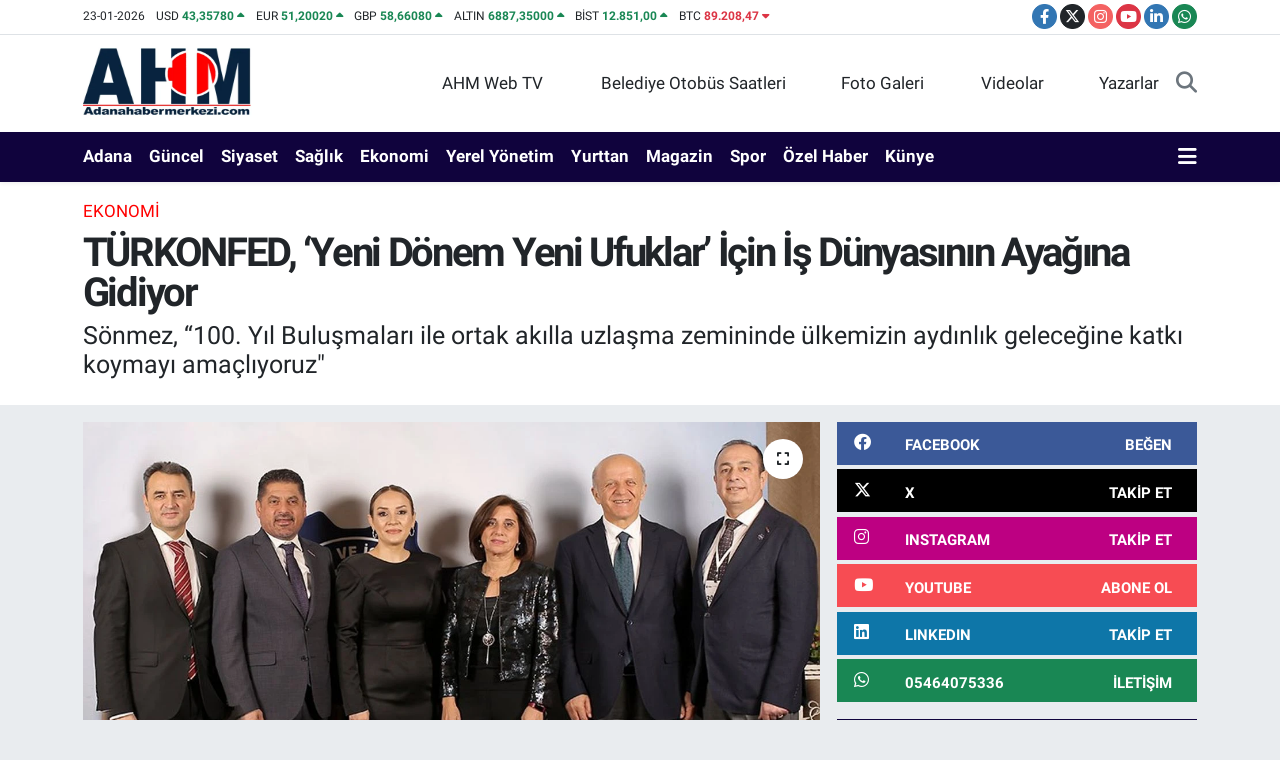

--- FILE ---
content_type: text/html; charset=UTF-8
request_url: https://www.adanahabermerkezi.com/turkonfed-yeni-donem-yeni-ufuklar-icin-is-dunyasinin-ayagina-gidiyor
body_size: 25792
content:
<!DOCTYPE html>
<html lang="tr" data-theme="flow">
<head>
<link rel="dns-prefetch" href="//www.adanahabermerkezi.com">
<link rel="dns-prefetch" href="//apps.apple.com">
<link rel="dns-prefetch" href="//play.google.com">
<link rel="dns-prefetch" href="//adanahabermerkezicom.teimg.com">
<link rel="dns-prefetch" href="//static.tebilisim.com">
<link rel="dns-prefetch" href="//www.googletagmanager.com">
<link rel="dns-prefetch" href="//cdn.ampproject.org">
<link rel="dns-prefetch" href="//pagead2.googlesyndication.com">
<link rel="dns-prefetch" href="//mc.yandex.ru">
<link rel="dns-prefetch" href="//www.facebook.com">
<link rel="dns-prefetch" href="//www.twitter.com">
<link rel="dns-prefetch" href="//www.instagram.com">
<link rel="dns-prefetch" href="//www.youtube.com">
<link rel="dns-prefetch" href="//www.linkedin.com">
<link rel="dns-prefetch" href="//api.whatsapp.com">
<link rel="dns-prefetch" href="//ulasimbilgi.adana.bel.tr">
<link rel="dns-prefetch" href="//x.com">
<link rel="dns-prefetch" href="//pinterest.com">
<link rel="dns-prefetch" href="//t.me">
<link rel="dns-prefetch" href="//facebook.com">
<link rel="dns-prefetch" href="//tebilisim.com">
<link rel="dns-prefetch" href="//twitter.com">

    <meta charset="utf-8">
<title>TÜRKONFED,  ‘Yeni Dönem Yeni Ufuklar’ İçin İş Dünyasının Ayağına Gidiyor - Adana Haber Merkezi</title>
<meta name="description" content="Sönmez, “100. Yıl Buluşmaları ile ortak akılla uzlaşma zemininde ülkemizin aydınlık geleceğine katkı koymayı amaçlıyoruz&quot;">
<meta name="keywords" content="türkonfed, süleyman sönmez">
<link rel="canonical" href="https://www.adanahabermerkezi.com/turkonfed-yeni-donem-yeni-ufuklar-icin-is-dunyasinin-ayagina-gidiyor">
<meta name="viewport" content="width=device-width,initial-scale=1">
<meta name="X-UA-Compatible" content="IE=edge">
<meta name="robots" content="max-image-preview:large">
<meta name="theme-color" content="rgb(16, 3, 61)">
<meta name="apple-itunes-app" content="https://apps.apple.com/us/app/adana-son-dakika-haberleri/id6450602006">
<meta name="google-play-app" content="https://play.google.com/store/apps/details?id=com.tr.bi.adanahabermerkezi">
<meta name="title" content="TÜRKONFED,  ‘Yeni Dönem Yeni Ufuklar’ İçin İş Dünyasının Ayağına Gidiyor">
<meta name="articleSection" content="news">
<meta name="datePublished" content="2023-01-23T15:30:00+03:00">
<meta name="dateModified" content="2023-01-23T15:30:00+03:00">
<meta name="articleAuthor" content="Murat BERHUN">
<meta name="author" content="Murat BERHUN">
<link rel="amphtml" href="https://www.adanahabermerkezi.com/turkonfed-yeni-donem-yeni-ufuklar-icin-is-dunyasinin-ayagina-gidiyor/amp">
<meta property="og:site_name" content="Adana Haber Merkezi - Adana Son Dakika Haberleri">
<meta property="og:title" content="TÜRKONFED,  ‘Yeni Dönem Yeni Ufuklar’ İçin İş Dünyasının Ayağına Gidiyor">
<meta property="og:description" content="Sönmez, “100. Yıl Buluşmaları ile ortak akılla uzlaşma zemininde ülkemizin aydınlık geleceğine katkı koymayı amaçlıyoruz&quot;">
<meta property="og:url" content="https://www.adanahabermerkezi.com/turkonfed-yeni-donem-yeni-ufuklar-icin-is-dunyasinin-ayagina-gidiyor">
<meta property="og:image" content="https://adanahabermerkezicom.teimg.com/adanahabermerkezi-com/uploads/2023/01/turkonfed-suleyman-sonmez-2.jpg">
<meta property="og:type" content="article">
<meta property="og:article:published_time" content="2023-01-23T15:30:00+03:00">
<meta property="og:article:modified_time" content="2023-01-23T15:30:00+03:00">
<meta name="twitter:card" content="summary_large_image">
<meta name="twitter:site" content="@MuratBerhun">
<meta name="twitter:title" content="TÜRKONFED,  ‘Yeni Dönem Yeni Ufuklar’ İçin İş Dünyasının Ayağına Gidiyor">
<meta name="twitter:description" content="Sönmez, “100. Yıl Buluşmaları ile ortak akılla uzlaşma zemininde ülkemizin aydınlık geleceğine katkı koymayı amaçlıyoruz&quot;">
<meta name="twitter:image" content="https://adanahabermerkezicom.teimg.com/adanahabermerkezi-com/uploads/2023/01/turkonfed-suleyman-sonmez-2.jpg">
<meta name="twitter:url" content="https://www.adanahabermerkezi.com/turkonfed-yeni-donem-yeni-ufuklar-icin-is-dunyasinin-ayagina-gidiyor">
<link rel="shortcut icon" type="image/x-icon" href="https://adanahabermerkezicom.teimg.com/adanahabermerkezi-com/uploads/2023/09/fivcon11.jpg">
<link rel="manifest" href="https://www.adanahabermerkezi.com/manifest.json?v=6.6.4" />
<link rel="preload" href="https://static.tebilisim.com/flow/assets/css/font-awesome/fa-solid-900.woff2" as="font" type="font/woff2" crossorigin />
<link rel="preload" href="https://static.tebilisim.com/flow/assets/css/font-awesome/fa-brands-400.woff2" as="font" type="font/woff2" crossorigin />
<link rel="preload" href="https://static.tebilisim.com/flow/assets/css/weather-icons/font/weathericons-regular-webfont.woff2" as="font" type="font/woff2" crossorigin />
<link rel="preload" href="https://static.tebilisim.com/flow/vendor/te/fonts/roboto/KFOlCnqEu92Fr1MmEU9fBBc4AMP6lQ.woff2" as="font" type="font/woff2" crossorigin />
<link rel="preload" href="https://static.tebilisim.com/flow/vendor/te/fonts/roboto/KFOlCnqEu92Fr1MmEU9fChc4AMP6lbBP.woff2" as="font" type="font/woff2" crossorigin />
<link rel="preload" href="https://static.tebilisim.com/flow/vendor/te/fonts/roboto/KFOlCnqEu92Fr1MmWUlfBBc4AMP6lQ.woff2" as="font" type="font/woff2" crossorigin />
<link rel="preload" href="https://static.tebilisim.com/flow/vendor/te/fonts/roboto/KFOlCnqEu92Fr1MmWUlfChc4AMP6lbBP.woff2" as="font" type="font/woff2" crossorigin />
<link rel="preload" href="https://static.tebilisim.com/flow/vendor/te/fonts/roboto/KFOmCnqEu92Fr1Mu4mxKKTU1Kg.woff2" as="font" type="font/woff2" crossorigin />
<link rel="preload" href="https://static.tebilisim.com/flow/vendor/te/fonts/roboto/KFOmCnqEu92Fr1Mu7GxKKTU1Kvnz.woff2" as="font" type="font/woff2" crossorigin />


<link rel="preload" as="style" href="https://static.tebilisim.com/flow/vendor/te/fonts/roboto.css?v=6.6.4">
<link rel="stylesheet" href="https://static.tebilisim.com/flow/vendor/te/fonts/roboto.css?v=6.6.4">

<style>:root {
        --te-link-color: #333;
        --te-link-hover-color: #000;
        --te-font: "Roboto";
        --te-secondary-font: "Roboto";
        --te-h1-font-size: 40px;
        --te-color: rgb(16, 3, 61);
        --te-hover-color: #000000;
        --mm-ocd-width: 85%!important; /*  Mobil Menü Genişliği */
        --swiper-theme-color: var(--te-color)!important;
        --header-13-color: #ffc107;
    }</style><link rel="preload" as="style" href="https://static.tebilisim.com/flow/assets/vendor/bootstrap/css/bootstrap.min.css?v=6.6.4">
<link rel="stylesheet" href="https://static.tebilisim.com/flow/assets/vendor/bootstrap/css/bootstrap.min.css?v=6.6.4">
<link rel="preload" as="style" href="https://static.tebilisim.com/flow/assets/css/app6.6.4.min.css">
<link rel="stylesheet" href="https://static.tebilisim.com/flow/assets/css/app6.6.4.min.css">



<script type="application/ld+json">{"@context":"https:\/\/schema.org","@type":"WebSite","url":"https:\/\/www.adanahabermerkezi.com","potentialAction":{"@type":"SearchAction","target":"https:\/\/www.adanahabermerkezi.com\/arama?q={query}","query-input":"required name=query"}}</script>

<script type="application/ld+json">{"@context":"https:\/\/schema.org","@type":"NewsMediaOrganization","url":"https:\/\/www.adanahabermerkezi.com","name":"Adanahabermerkezi.com","logo":"https:\/\/adanahabermerkezicom.teimg.com\/adanahabermerkezi-com\/uploads\/2023\/09\/ahm-logo-09-2023.png","sameAs":["https:\/\/www.facebook.com\/Cukurovacity","https:\/\/www.twitter.com\/MuratBerhun","https:\/\/www.linkedin.com\/in\/murat-berhun-50020057\/","https:\/\/www.youtube.com\/adanahabermerkezi","https:\/\/www.instagram.com\/adanahabermerkezicom\/"]}</script>

<script type="application/ld+json">{"@context":"https:\/\/schema.org","@graph":[{"@type":"SiteNavigationElement","name":"Ana Sayfa","url":"https:\/\/www.adanahabermerkezi.com","@id":"https:\/\/www.adanahabermerkezi.com"},{"@type":"SiteNavigationElement","name":"G\u00fcndem","url":"https:\/\/www.adanahabermerkezi.com\/gundem","@id":"https:\/\/www.adanahabermerkezi.com\/gundem"},{"@type":"SiteNavigationElement","name":"Spor","url":"https:\/\/www.adanahabermerkezi.com\/spor","@id":"https:\/\/www.adanahabermerkezi.com\/spor"},{"@type":"SiteNavigationElement","name":"Ekonomi","url":"https:\/\/www.adanahabermerkezi.com\/ekonomi","@id":"https:\/\/www.adanahabermerkezi.com\/ekonomi"},{"@type":"SiteNavigationElement","name":"Siyaset","url":"https:\/\/www.adanahabermerkezi.com\/siyaset","@id":"https:\/\/www.adanahabermerkezi.com\/siyaset"},{"@type":"SiteNavigationElement","name":"K\u00fclt\u00fcr-Sanat","url":"https:\/\/www.adanahabermerkezi.com\/kultur-sanat","@id":"https:\/\/www.adanahabermerkezi.com\/kultur-sanat"},{"@type":"SiteNavigationElement","name":"Medya","url":"https:\/\/www.adanahabermerkezi.com\/medya","@id":"https:\/\/www.adanahabermerkezi.com\/medya"},{"@type":"SiteNavigationElement","name":"Bilim-Teknoloji","url":"https:\/\/www.adanahabermerkezi.com\/bilim-teknoloji","@id":"https:\/\/www.adanahabermerkezi.com\/bilim-teknoloji"},{"@type":"SiteNavigationElement","name":"Magazin","url":"https:\/\/www.adanahabermerkezi.com\/magazin","@id":"https:\/\/www.adanahabermerkezi.com\/magazin"},{"@type":"SiteNavigationElement","name":"Sa\u011fl\u0131k","url":"https:\/\/www.adanahabermerkezi.com\/saglik","@id":"https:\/\/www.adanahabermerkezi.com\/saglik"},{"@type":"SiteNavigationElement","name":"Yurttan","url":"https:\/\/www.adanahabermerkezi.com\/yurttan","@id":"https:\/\/www.adanahabermerkezi.com\/yurttan"},{"@type":"SiteNavigationElement","name":"\u00d6zel Haber","url":"https:\/\/www.adanahabermerkezi.com\/ozel-haber","@id":"https:\/\/www.adanahabermerkezi.com\/ozel-haber"},{"@type":"SiteNavigationElement","name":"Yerel Y\u00f6netimler","url":"https:\/\/www.adanahabermerkezi.com\/yerel-yonetimler","@id":"https:\/\/www.adanahabermerkezi.com\/yerel-yonetimler"},{"@type":"SiteNavigationElement","name":"Adana","url":"https:\/\/www.adanahabermerkezi.com\/adana","@id":"https:\/\/www.adanahabermerkezi.com\/adana"},{"@type":"SiteNavigationElement","name":"Mahalleler","url":"https:\/\/www.adanahabermerkezi.com\/mahalleler","@id":"https:\/\/www.adanahabermerkezi.com\/mahalleler"},{"@type":"SiteNavigationElement","name":"Ya\u015fam","url":"https:\/\/www.adanahabermerkezi.com\/yasam","@id":"https:\/\/www.adanahabermerkezi.com\/yasam"},{"@type":"SiteNavigationElement","name":"D\u00fcnya","url":"https:\/\/www.adanahabermerkezi.com\/dunya","@id":"https:\/\/www.adanahabermerkezi.com\/dunya"},{"@type":"SiteNavigationElement","name":"Teknoloji","url":"https:\/\/www.adanahabermerkezi.com\/teknoloji","@id":"https:\/\/www.adanahabermerkezi.com\/teknoloji"},{"@type":"SiteNavigationElement","name":"E\u011fitim","url":"https:\/\/www.adanahabermerkezi.com\/egitim","@id":"https:\/\/www.adanahabermerkezi.com\/egitim"},{"@type":"SiteNavigationElement","name":"Gizlilik S\u00f6zle\u015fmesi","url":"https:\/\/www.adanahabermerkezi.com\/gizlilik-sozlesmesi","@id":"https:\/\/www.adanahabermerkezi.com\/gizlilik-sozlesmesi"},{"@type":"SiteNavigationElement","name":"\u0130leti\u015fim","url":"https:\/\/www.adanahabermerkezi.com\/iletisim","@id":"https:\/\/www.adanahabermerkezi.com\/iletisim"},{"@type":"SiteNavigationElement","name":"Gizlilik Politikam\u0131z","url":"https:\/\/www.adanahabermerkezi.com\/gizlilik-politikamiz","@id":"https:\/\/www.adanahabermerkezi.com\/gizlilik-politikamiz"},{"@type":"SiteNavigationElement","name":"Yazarlar","url":"https:\/\/www.adanahabermerkezi.com\/yazarlar","@id":"https:\/\/www.adanahabermerkezi.com\/yazarlar"},{"@type":"SiteNavigationElement","name":"Foto Galeri","url":"https:\/\/www.adanahabermerkezi.com\/foto-galeri","@id":"https:\/\/www.adanahabermerkezi.com\/foto-galeri"},{"@type":"SiteNavigationElement","name":"Video Galeri","url":"https:\/\/www.adanahabermerkezi.com\/video","@id":"https:\/\/www.adanahabermerkezi.com\/video"},{"@type":"SiteNavigationElement","name":"Biyografiler","url":"https:\/\/www.adanahabermerkezi.com\/biyografi","@id":"https:\/\/www.adanahabermerkezi.com\/biyografi"},{"@type":"SiteNavigationElement","name":"R\u00f6portajlar","url":"https:\/\/www.adanahabermerkezi.com\/roportaj","@id":"https:\/\/www.adanahabermerkezi.com\/roportaj"},{"@type":"SiteNavigationElement","name":"Zonnebeke Bug\u00fcn, Yar\u0131n ve 1 Haftal\u0131k Hava Durumu Tahmini","url":"https:\/\/www.adanahabermerkezi.com\/zonnebeke-hava-durumu","@id":"https:\/\/www.adanahabermerkezi.com\/zonnebeke-hava-durumu"},{"@type":"SiteNavigationElement","name":"Zonnebeke Namaz Vakitleri","url":"https:\/\/www.adanahabermerkezi.com\/zonnebeke-namaz-vakitleri","@id":"https:\/\/www.adanahabermerkezi.com\/zonnebeke-namaz-vakitleri"},{"@type":"SiteNavigationElement","name":"Puan Durumu ve Fikst\u00fcr","url":"https:\/\/www.adanahabermerkezi.com\/futbol\/st-super-lig-puan-durumu-ve-fikstur","@id":"https:\/\/www.adanahabermerkezi.com\/futbol\/st-super-lig-puan-durumu-ve-fikstur"}]}</script>

<script type="application/ld+json">{"@context":"https:\/\/schema.org","@type":"BreadcrumbList","itemListElement":[{"@type":"ListItem","position":1,"item":{"@type":"Thing","@id":"https:\/\/www.adanahabermerkezi.com","name":"Haberler"}}]}</script>
<script type="application/ld+json">{"@context":"https:\/\/schema.org","@type":"NewsArticle","headline":"T\u00dcRKONFED,  \u2018Yeni D\u00f6nem Yeni Ufuklar\u2019 \u0130\u00e7in \u0130\u015f D\u00fcnyas\u0131n\u0131n Aya\u011f\u0131na Gidiyor","articleSection":"Ekonomi","dateCreated":"2023-01-23T15:30:00+03:00","datePublished":"2023-01-23T15:30:00+03:00","dateModified":"2023-01-23T15:30:00+03:00","wordCount":977,"genre":"news","mainEntityOfPage":{"@type":"WebPage","@id":"https:\/\/www.adanahabermerkezi.com\/turkonfed-yeni-donem-yeni-ufuklar-icin-is-dunyasinin-ayagina-gidiyor"},"articleBody":"<p><\/p>\r\n\r\n<p>T\u00fcrkiye\u2019nin g\u00f6n\u00fcll\u00fcl\u00fck esas\u0131yla bir araya gelmi\u015f en b\u00fcy\u00fck ba\u011f\u0131ms\u0131z i\u015f d\u00fcnyas\u0131 \u00f6rg\u00fct\u00fc T\u00dcRKONFED, \u2018Yeni D\u00f6nem Yeni Ufuklar\u2019 vizyon belgesini ve bu belgede yer alan \u2018Hayalimizdeki T\u00fcrkiye\u2019 manifestosunu, 81 ili kapsayan 26 b\u00f6lgesel federasyonunun sorumluluk alan\u0131ndaki illerde d\u00fczenleyece\u011fi \u2018100. Y\u0131l Bulu\u015fmalar\u0131\u2019nda anlatmak \u00fczere Band\u0131rma\u2019dan yola \u00e7\u0131kt\u0131. T\u00dcRKONFED Y\u00f6netim Kurulu Ba\u015fkan\u0131 S\u00fcleyman S\u00f6nmez, \u201c100. Y\u0131l Bulu\u015fmalar\u0131 ile ortak ak\u0131lla uzla\u015fma zemininde \u00fclkemizin ayd\u0131nl\u0131k gelece\u011fine katk\u0131 koymay\u0131 ama\u00e7l\u0131yoruz. Bunun ilk ad\u0131m\u0131n\u0131 da ba\u015flang\u0131\u00e7lar\u0131n sembol\u00fc olan Band\u0131rma\u2019dan atman\u0131n gururunu ya\u015f\u0131yoruz\u201d dedi. &nbsp;<\/p>\r\n\r\n<p>T\u00fcrk Giri\u015fim ve \u0130\u015f D\u00fcnyas\u0131 Konfederasyonu (T\u00dcRKONFED), T\u00fcrkiye genelindeki 26 kalk\u0131nma ajans\u0131n\u0131n oldu\u011fu her yerde bulunan 26 b\u00f6lgesel federasyonunun sorumluluk alan\u0131ndaki 81 ili kapsayan \u2018100. Y\u0131l Bulu\u015fmalar\u0131\u2019na Band\u0131rma\u2019dan ba\u015flad\u0131. 29 Ekim 2023\u2019e kadar tamamlanacak bulu\u015fmalar ile kamu, yerel y\u00f6netimler, \u00fcniversiteler, sivil toplum, i\u015f d\u00fcnyas\u0131 ve kent akt\u00f6rlerinin uzla\u015fma zemininde bir araya getirilmesi ama\u00e7lan\u0131yor. &nbsp;T\u00dcRKONFED\u2019in \u2018Yeni D\u00f6nem Yeni Ufuklar\u2019 vizyon belgesini ve bu belgede yer alan \u2018Hayalimizdeki T\u00fcrkiye\u2019 manifestosunu payla\u015faca\u011f\u0131 bulu\u015fmalar\u0131n finali, Cumhuriyet\u2019in y\u00fcz\u00fcnc\u00fc y\u0131l\u0131 etkinlikleri kapsam\u0131nda Ekim ay\u0131nda Ankara\u2019da ger\u00e7ekle\u015ftirilecek.&nbsp;<\/p>\r\n\r\n<p>\u201cOrtak ak\u0131l ile kapsay\u0131c\u0131 \u00e7\u00f6z\u00fcmler \u00fcretece\u011fiz\u201d&nbsp;<\/p>\r\n\r\n<p>Band\u0131rma\u2019n\u0131n yeni ba\u015flang\u0131\u00e7lar ve cesur ad\u0131mlar\u0131 simgeledi\u011fini s\u00f6yleyen T\u00dcRKONFED Y\u00f6netim Kurulu Ba\u015fkan\u0131 S\u00fcleyman S\u00f6nmez \u201cGazi Mustafa Kemal Atat\u00fcrk, ulusal kurtulu\u015f m\u00fccadelemizi ba\u015flatmak, ulusumuzun tarihsel yolculu\u011funda yepyeni ve ayd\u0131nl\u0131k bir sayfa a\u00e7mak i\u00e7in Anadolu\u2019ya ge\u00e7meye karar verdi\u011finde, onu var\u0131\u015f noktas\u0131na ta\u015f\u0131yan ara\u00e7 Band\u0131rma ad\u0131n\u0131 ta\u015f\u0131yordu. Ne mutlu ki bug\u00fcn bir kurtulu\u015f m\u00fccadelesinin i\u00e7erisinde de\u011filiz. Ancak bir m\u00fccadele i\u00e7inde oldu\u011fumuzu unutmamal\u0131y\u0131z. Bu m\u00fccadele, belirsizliklere kar\u015f\u0131 yap\u0131lan hem birbirimizle hem de gelecekle uzla\u015farak kazanabilece\u011fimiz bir m\u00fccadeledir. Ba\u015far\u0131ya giden yol ise ortak bir hayalin etraf\u0131nda kenetlenme irademizde sakl\u0131. Cumhuriyetimizi ikinci y\u00fczy\u0131la ta\u015f\u0131yacak me\u015faleyi tutan bizler de bu d\u00fc\u015f\u00fcncelerden hareketle 100. Y\u0131l Bulu\u015fmalar\u0131 ad\u0131 alt\u0131nda bir toplant\u0131 serisi ba\u015flat\u0131yoruz. Bu bulu\u015fmalarda b\u00f6lgelerimizin ve \u00fclkemizin ayn\u0131 ufka, ayn\u0131 hedefe, ayn\u0131 hayale hep birlikte yol almas\u0131 i\u00e7in ortak ak\u0131l ile kapsay\u0131c\u0131 \u00e7\u00f6z\u00fcmler \u00fcretmeye odaklanacak, \u00fclkemizin ayd\u0131nl\u0131k gelece\u011fine katk\u0131 sa\u011flayaca\u011f\u0131z\u201d dedi.&nbsp;<br \/>\r\n\u201cAnadolu\u2019nun yat\u0131r\u0131m i\u015ftah\u0131n\u0131 s\u00fcrd\u00fcr\u00fclebilir politikalarla destekleyebiliriz\u201d<\/p>\r\n\r\n<p>Pandemi ile ba\u015flayan belirsizlik ikliminin jeopolitik riskler, tedarik zincirindeki k\u0131r\u0131lmalar ve d\u00fcnyan\u0131n her yan\u0131ndan y\u00fckselen e\u015fitlik ve adalet talepleri ile s\u00fcrd\u00fc\u011f\u00fcn\u00fc belirten S\u00f6nmez, \u201cAncak gelece\u011fe y\u00f6nelik f\u0131rsatlar da en az belirsizlikler kadar yo\u011fun ve \u00e7e\u015fitli. \u00dcstelik bu d\u00f6nemde esnek, krizler kar\u015f\u0131s\u0131nda ba\u011f\u0131\u015f\u0131kl\u0131k sistemi g\u00fc\u00e7l\u00fc olan i\u015f d\u00fcnyam\u0131z ve Anadolu\u2019daki \u00fcretim g\u00fcc\u00fcm\u00fcz gibi iki \u00f6nemli avantaja sahibiz. \u0130\u015fte bu nedenle yerelden k\u00fcresele uzanan kalk\u0131nma yolunun Anadolu\u2019dan ge\u00e7ti\u011fine inan\u0131yor, de\u011fi\u015fimin \u00f6nc\u00fcs\u00fcn\u00fcn KOB\u0130\u2019ler olmas\u0131 gerekti\u011fini savunuyoruz. Hi\u00e7 ku\u015fkusuz Anadolu ziyaretlerimizde ve saha \u00e7al\u0131\u015fmalar\u0131m\u0131zda KOB\u0130\u2019lerin ya\u015fad\u0131klar\u0131 zorluklara yak\u0131ndan \u015fahit oluyoruz. 2022 y\u0131l\u0131 son \u00e7eyrek ara\u015ft\u0131rmam\u0131za kat\u0131lan i\u015f d\u00fcnyam\u0131z\u0131n da y\u00fczde 83\u2019\u00fc finansmana eri\u015fimde, y\u00fczde 88\u2019i banka kredilerine eri\u015fimde sorun ya\u015fad\u0131\u011f\u0131n\u0131 s\u00f6yl\u00fcyor. Ancak her \u015feye ra\u011fmen Anadolu\u2019nun risk ve b\u00fcy\u00fcme i\u015ftah\u0131 halen y\u00fcksek. Bu iyimserli\u011fi, bu i\u015ftah\u0131 ancak kal\u0131c\u0131, s\u00fcrd\u00fcr\u00fclebilir politika ad\u0131mlar\u0131yla destekleyebiliriz\u201d diye konu\u015ftu.&nbsp;<\/p>\r\n\r\n<p>Yeni \u00e7a\u011f\u0131n de\u011fi\u015fim g\u00fcndeminin takip\u00e7isi de\u011fil rehberi olman\u0131n gereklili\u011fine vurgu yapan S\u00f6nmez, \u201cT\u00dcRKONFED olarak kamuyu, \u00f6zel sekt\u00f6r\u00fc, \u00fcniversiteleri, siyaset ve sivil toplumun t\u00fcm payda\u015flar\u0131n\u0131 uzla\u015fma zemininde bir arada \u00e7al\u0131\u015fmaya davet ediyoruz. Hep birlikte ekonomik ve toplumsal hayat\u0131m\u0131z\u0131 \u00e7evreleyen Orta Gelir-Orta Demokrasi ve Orta E\u011fitim tuzaklar\u0131ndan kurtulacak ad\u0131mlar\u0131 atarak i\u015fe ba\u015flayabiliriz\u201d diyerek, T\u00dcRKONFED\u2019in \u201cHayalimizdeki T\u00fcrkiye\u201d manifestosundaki uzla\u015fma ve ortak ak\u0131l \u00e7a\u011fr\u0131lar\u0131n\u0131n i\u00e7inden ge\u00e7ti\u011fimiz d\u00f6nemde \u00fclkemizin de nefes almas\u0131n\u0131 sa\u011flayaca\u011f\u0131n\u0131n alt\u0131n\u0131 \u00e7izdi.<\/p>\r\n\r\n<p>Yerel y\u00f6netimler ve i\u015f d\u00fcnyas\u0131 ile 100. y\u0131l temaslar\u0131<\/p>\r\n\r\n<p>T\u00dcRKONFED Ba\u015fkan\u0131 S\u00fcleyman S\u00f6nmez, Ba\u015fkan Yard\u0131mc\u0131lar\u0131 Ramazan Kaya ve Mehmet G\u00fcn ile Y\u00f6netim Kurulu \u00dcyesi \u0130sa Tamer \u00c7elik\u2019ten olu\u015fan T\u00dcRKONFED Heyeti, 100. Y\u0131l Bulu\u015fmalar\u0131 kapsam\u0131nda G\u00dcNMARS\u0130FED Ba\u015fkan\u0131 Abdullah Bekki, Bal\u0131kesir Sanayi Odas\u0131 Ba\u015fkan\u0131 Nazmi Yar\u0131\u015f, Bal\u0131kesir Organize Sanayi B\u00f6lgesi Ba\u015fkan Vekili H\u00fcseyin Bekki, Bal\u0131kesir B\u00fcy\u00fck\u015fehir Belediye Ba\u015fkan\u0131 Y\u00fccel Y\u0131lmaz, Bal\u0131kesir Ticaret Odas\u0131 Ba\u015fkan\u0131 Rahmi Kula ve Band\u0131rma Belediye Ba\u015fkan\u0131 Tolga Tosun, Bal\u0131kesir Sanayici ve \u0130\u015f \u0130nsanlar\u0131 Derne\u011fi (BAS\u0130AD) Ba\u015fkan\u0131 \u00dcmit Baysal, Band\u0131rma Sanayi ve \u0130\u015f \u0130nsanlar\u0131 Derne\u011fi (BANS\u0130AD) Ba\u015fkan\u0131 Funda Dedeo\u011flu, Bal\u0131kesir Gen\u00e7 \u0130\u015f \u0130nsanlar\u0131 Derne\u011fi (BAG\u0130AD) Ba\u015fkan\u0131 Emrah Bilcanl\u0131, &nbsp;Band\u0131rma Gen\u00e7 \u0130\u015f \u0130nsanlar\u0131 Derne\u011fi (BANG\u0130AD) Ba\u015fkan\u0131 K\u00fcr\u015fat \u0130pek, Erdek Gen\u00e7 \u0130\u015f \u0130nsanlar\u0131 Derne\u011fi (ERDEKG\u0130AD) Ba\u015fkan\u0131 \u00d6zg\u00fcr Kalafat, Biga Sanayici ve \u0130\u015f \u0130nsanlar\u0131 Derne\u011fi (B\u0130S\u0130AD) Ba\u015fkan\u0131 \u0130smail \u00d6zer ile g\u00f6r\u00fc\u015fme ger\u00e7ekle\u015ftirdi.&nbsp;<br \/>\r\n&nbsp;<\/p>","description":"S\u00f6nmez, \u201c100. Y\u0131l Bulu\u015fmalar\u0131 ile ortak ak\u0131lla uzla\u015fma zemininde \u00fclkemizin ayd\u0131nl\u0131k gelece\u011fine katk\u0131 koymay\u0131 ama\u00e7l\u0131yoruz\"","inLanguage":"tr-TR","keywords":["t\u00fcrkonfed","s\u00fcleyman s\u00f6nmez"],"image":{"@type":"ImageObject","url":"https:\/\/adanahabermerkezicom.teimg.com\/crop\/1280x720\/adanahabermerkezi-com\/uploads\/2023\/01\/turkonfed-suleyman-sonmez-2.jpg","width":"1280","height":"720","caption":"T\u00dcRKONFED,  \u2018Yeni D\u00f6nem Yeni Ufuklar\u2019 \u0130\u00e7in \u0130\u015f D\u00fcnyas\u0131n\u0131n Aya\u011f\u0131na Gidiyor"},"publishingPrinciples":"https:\/\/www.adanahabermerkezi.com\/gizlilik-sozlesmesi","isFamilyFriendly":"http:\/\/schema.org\/True","isAccessibleForFree":"http:\/\/schema.org\/True","publisher":{"@type":"Organization","name":"Adanahabermerkezi.com","image":"https:\/\/adanahabermerkezicom.teimg.com\/adanahabermerkezi-com\/uploads\/2023\/09\/ahm-logo-09-2023.png","logo":{"@type":"ImageObject","url":"https:\/\/adanahabermerkezicom.teimg.com\/adanahabermerkezi-com\/uploads\/2023\/09\/ahm-logo-09-2023.png","width":"640","height":"375"}},"author":{"@type":"Person","name":"Murat BERHUN","honorificPrefix":"","jobTitle":"Gazeteci-Televizyoncu ve Sosyal Medya Uzman\u0131","url":null}}</script>





<script async src="https://www.googletagmanager.com/gtag/js?id=G-ZMPR60C9G4"></script>
<script>
  window.dataLayer = window.dataLayer || [];
  function gtag(){dataLayer.push(arguments);}
  gtag('js', new Date());

  gtag('config', 'G-ZMPR60C9G4');
</script>
<script async custom-element="amp-ad" src="https://cdn.ampproject.org/v0/amp-ad-0.1.js"></script>

<script async src="https://pagead2.googlesyndication.com/pagead/js/adsbygoogle.js?client=ca-pub-6949513116880568"
     crossorigin="anonymous"></script>



<script async data-cfasync="false"
	src="https://www.googletagmanager.com/gtag/js?id=G-ZMPR60C9G4"></script>
<script data-cfasync="false">
	window.dataLayer = window.dataLayer || [];
	  function gtag(){dataLayer.push(arguments);}
	  gtag('js', new Date());
	  gtag('config', 'G-ZMPR60C9G4');
</script>




</head>




<body class="d-flex flex-column min-vh-100">

    <div data-pagespeed="true"><!-- Yandex.Metrika counter -->
<script type="text/javascript" >
   (function(m,e,t,r,i,k,a){m[i]=m[i]||function(){(m[i].a=m[i].a||[]).push(arguments)};
   m[i].l=1*new Date();
   for (var j = 0; j < document.scripts.length; j++) {if (document.scripts[j].src === r) { return; }}
   k=e.createElement(t),a=e.getElementsByTagName(t)[0],k.async=1,k.src=r,a.parentNode.insertBefore(k,a)})
   (window, document, "script", "https://mc.yandex.ru/metrika/tag.js", "ym");

   ym(94752418, "init", {
        clickmap:true,
        trackLinks:true,
        accurateTrackBounce:true,
        webvisor:true
   });
</script>
<noscript><div><img src="https://mc.yandex.ru/watch/94752418" style="position:absolute; left:-9999px;" alt="" /></div></noscript>
<!-- /Yandex.Metrika counter --></div>
    

    <header class="header-7">
    <div class="top-header d-none d-lg-block bg-white border-bottom">
        <div class="container">
            <div class="d-flex justify-content-between align-items-center small py-1">
                                    <!-- PİYASALAR -->
        <ul class="top-currency list-unstyled list-inline mb-0 text-dark">
        <li class="list-inline-item">23-01-2026</li>
        <li class="list-inline-item dolar">
            USD
            <span class="fw-bold text-success value">43,35780</span>
            <span class="text-success"><i class="fa fa-caret-up"></i></span>
        </li>
        <li class="list-inline-item euro">
            EUR
            <span class="fw-bold text-success value">51,20020</span>
            <span class="text-success"><i class="fa fa-caret-up"></i></span>
        </li>
        <li class="list-inline-item euro">
            GBP
            <span class="fw-bold text-success value">58,66080</span>
            <span class="text-success"><i class="fa fa-caret-up"></i></span>
        </li>
        <li class="list-inline-item altin">
            ALTIN
            <span class="fw-bold text-success value">6887,35000</span>
            <span class="text-success"><i class="fa fa-caret-up"></i></span>
        </li>
        <li class="list-inline-item bist">
            BİST
            <span class="fw-bold text-success value">12.851,00</span>
            <span class="text-success"><i class="fa fa-caret-up"></i></span>
        </li>

        <li class="list-inline-item btc">
            BTC
            <span class="fw-bold text-danger value">89.208,47</span>
            <span class="text-danger"><i class="fa fa-caret-down"></i></span>
        </li>
    </ul>

    

                
                <div class="top-social-media">
                                        <a href="https://www.facebook.com/Cukurovacity" target="_blank" class="btn btn-sm btn-primary rounded-pill" rel="nofollow noreferrer noopener"><i class="fab fa-facebook-f text-white"></i></a>
                                                            <a href="https://www.twitter.com/MuratBerhun" class="btn btn-sm btn-dark rounded-pill" target="_blank" rel="nofollow noreferrer noopener"><i class="fab fa-x-twitter text-white"></i></a>
                                                            <a href="https://www.instagram.com/adanahabermerkezicom/" class="btn btn-sm btn-magenta rounded-pill" target="_blank" rel="nofollow noreferrer noopener"><i class="fab fa-instagram text-white"></i></a>
                                                            <a href="https://www.youtube.com/adanahabermerkezi" class="btn btn-sm btn-danger rounded-pill" target="_blank" rel="nofollow noreferrer noopener"><i class="fab fa-youtube text-white"></i></a>
                                                            <a href="https://www.linkedin.com/in/murat-berhun-50020057/" target="_blank" class="btn btn-sm btn-primary rounded-pill" rel="nofollow noreferrer noopener"><i class="fab fa-linkedin-in text-white"></i></a>
                                                                                                                                            <a href="https://api.whatsapp.com/send?phone=05464075336" class="btn btn-sm  btn-success rounded-pill" target="_blank" rel="nofollow noreferrer noopener"><i class="fab fa-whatsapp text-white"></i></a>
                                    </div>
            </div>
        </div>
    </div>
    <nav class="main-menu navbar navbar-expand-lg bg-white py-1 ps-0 py-2">
        <div class="container">
            <div class="d-lg-none">
                <a href="#menu" title="Ana Menü"><i class="fa fa-bars fa-lg"></i></a>
            </div>
            <div>
                                <a class="navbar-brand me-0" href="/" title="Adana Haber Merkezi - Adana Son Dakika Haberleri">
                    <img src="https://adanahabermerkezicom.teimg.com/adanahabermerkezi-com/uploads/2023/09/ahm-logo-09-2023.png" alt="Adana Haber Merkezi - Adana Son Dakika Haberleri" width="169" height="40" class="light-mode img-fluid flow-logo">
<img src="https://adanahabermerkezicom.teimg.com/adanahabermerkezi-com/uploads/2023/09/ahm-logobeyazzzz.png" alt="Adana Haber Merkezi - Adana Son Dakika Haberleri" width="169" height="40" class="dark-mode img-fluid flow-logo d-none">

                </a>
                            </div>

            <ul class="nav d-flex justify-content-end">
                <ul  class="nav">
        <li class="nav-item   d-none d-lg-block">
        <a href="https://www.youtube.com/channel/UC8S25lSzdiwn35WMoJUaffA" class="nav-link nav-link" target="_blank" title="AHM Web TV"><i class="fa fa-tv me-1 text-white mr-1"></i>AHM Web TV</a>
        
    </li>
        <li class="nav-item   d-none d-lg-block">
        <a href="https://ulasimbilgi.adana.bel.tr/Otobusler" class="nav-link nav-link" target="_blank" title="Belediye Otobüs Saatleri"><i class="fa fa-bus me-1 text-white mr-1"></i>Belediye Otobüs Saatleri</a>
        
    </li>
        <li class="nav-item   d-none d-lg-block">
        <a href="/foto-galeri" class="nav-link nav-link" target="_self" title="Foto Galeri"><i class="fa fa-camera me-1 text-white mr-1"></i>Foto Galeri</a>
        
    </li>
        <li class="nav-item   d-none d-lg-block">
        <a href="/video" class="nav-link nav-link" target="_self" title="Videolar"><i class="fa fa-video me-1 text-white mr-1"></i>Videolar</a>
        
    </li>
        <li class="nav-item   d-none d-lg-block">
        <a href="/yazarlar" class="nav-link nav-link" target="_self" title="Yazarlar"><i class="fa fa-pen-nib me-1 text-white mr-1"></i>Yazarlar</a>
        
    </li>
    </ul>

                
                <li class="nav-item">
                    <a href="/arama" class="nav-link p-0 my-2 text-secondary" title="Ara">
                        <i class="fa fa-search fa-lg"></i>
                    </a>
                </li>
            </ul>
        </div>
    </nav>
    <div class="category-menu navbar navbar-expand-lg d-none d-lg-block shadow-sm bg-te-color py-1">
        <div class="container">
            <ul  class="nav fw-semibold">
        <li class="nav-item   ">
        <a href="/adana" class="nav-link text-white ps-0" target="_self" title="Adana">Adana</a>
        
    </li>
        <li class="nav-item   ">
        <a href="/gundem" class="nav-link text-white ps-0" target="_self" title="Güncel">Güncel</a>
        
    </li>
        <li class="nav-item   ">
        <a href="/siyaset" class="nav-link text-white ps-0" target="_self" title="Siyaset">Siyaset</a>
        
    </li>
        <li class="nav-item   ">
        <a href="/saglik" class="nav-link text-white ps-0" target="_self" title="Sağlık">Sağlık</a>
        
    </li>
        <li class="nav-item   ">
        <a href="/ekonomi" class="nav-link text-white ps-0" target="_self" title="Ekonomi">Ekonomi</a>
        
    </li>
        <li class="nav-item   ">
        <a href="/yerel-yonetimler" class="nav-link text-white ps-0" target="_self" title="Yerel Yönetim">Yerel Yönetim</a>
        
    </li>
        <li class="nav-item   ">
        <a href="/yurttan" class="nav-link text-white ps-0" target="_self" title="Yurttan">Yurttan</a>
        
    </li>
        <li class="nav-item   ">
        <a href="/magazin" class="nav-link text-white ps-0" target="_self" title="Magazin">Magazin</a>
        
    </li>
        <li class="nav-item   ">
        <a href="/spor" class="nav-link text-white ps-0" target="_self" title="Spor">Spor</a>
        
    </li>
        <li class="nav-item   ">
        <a href="/ozel-haber" class="nav-link text-white ps-0" target="_self" title="Özel Haber">Özel Haber</a>
        
    </li>
        <li class="nav-item   ">
        <a href="/kunye" class="nav-link text-white ps-0" target="_self" title="Künye">Künye</a>
        
    </li>
    </ul>

            <ul class="nav">
                
                <li class="nav-item dropdown position-static">
                    <a class="nav-link p-0 text-white" data-bs-toggle="dropdown" href="#" aria-haspopup="true"
                        aria-expanded="false" title="Ana Menü">
                        <i class="fa fa-bars fa-lg"></i>
                    </a>
                    <div class="mega-menu dropdown-menu dropdown-menu-end text-capitalize shadow-lg border-0 rounded-0">

    <div class="row g-3 small p-3">

                <div class="col">
            <div class="extra-sections bg-light p-3 border">
                <a href="https://www.adanahabermerkezi.com/adana-nobetci-eczaneler" title="Nöbetçi Eczaneler" class="d-block border-bottom pb-2 mb-2" target="_self"><i class="fa-solid fa-capsules me-2"></i>Nöbetçi Eczaneler</a>
<a href="https://www.adanahabermerkezi.com/adana-hava-durumu" title="Hava Durumu" class="d-block border-bottom pb-2 mb-2" target="_self"><i class="fa-solid fa-cloud-sun me-2"></i>Hava Durumu</a>
<a href="https://www.adanahabermerkezi.com/adana-namaz-vakitleri" title="Namaz Vakitleri" class="d-block border-bottom pb-2 mb-2" target="_self"><i class="fa-solid fa-mosque me-2"></i>Namaz Vakitleri</a>
<a href="https://www.adanahabermerkezi.com/adana-trafik-durumu" title="Trafik Durumu" class="d-block border-bottom pb-2 mb-2" target="_self"><i class="fa-solid fa-car me-2"></i>Trafik Durumu</a>
<a href="https://www.adanahabermerkezi.com/futbol/super-lig-puan-durumu-ve-fikstur" title="Süper Lig Puan Durumu ve Fikstür" class="d-block border-bottom pb-2 mb-2" target="_self"><i class="fa-solid fa-chart-bar me-2"></i>Süper Lig Puan Durumu ve Fikstür</a>
<a href="https://www.adanahabermerkezi.com/tum-mansetler" title="Tüm Manşetler" class="d-block border-bottom pb-2 mb-2" target="_self"><i class="fa-solid fa-newspaper me-2"></i>Tüm Manşetler</a>
<a href="https://www.adanahabermerkezi.com/sondakika-haberleri" title="Son Dakika Haberleri" class="d-block border-bottom pb-2 mb-2" target="_self"><i class="fa-solid fa-bell me-2"></i>Son Dakika Haberleri</a>

            </div>
        </div>
        
        <div class="col">
        <a href="/yurttan" class="d-block border-bottom  pb-2 mb-2" target="_self" title="Yurttan">Yurttan</a>
            <a href="/mahalleler" class="d-block border-bottom  pb-2 mb-2" target="_self" title="Mahalleler">Mahalleler</a>
            <a href="/saglik" class="d-block border-bottom  pb-2 mb-2" target="_self" title="Sağlık">Sağlık</a>
            <a href="/medya" class="d-block border-bottom  pb-2 mb-2" target="_self" title="Medya">Medya</a>
            <a href="/magazin" class="d-block border-bottom  pb-2 mb-2" target="_self" title="Magazin">Magazin</a>
            <a href="/kultur-sanat" class="d-block border-bottom  pb-2 mb-2" target="_self" title="Kültür-Sanat">Kültür-Sanat</a>
            <a href="/bilim-teknoloji" class="d-block  pb-2 mb-2" target="_self" title="Bilim-Teknoloji">Bilim-Teknoloji</a>
        </div><div class="col">
            <a href="/gizlilik-politikamiz" class="d-block border-bottom  pb-2 mb-2" target="_self" title="Gizlilik Politikamız">Gizlilik Politikamız</a>
            <a href="/iletisim" class="d-block border-bottom  pb-2 mb-2" target="_self" title="İletişim">İletişim</a>
            <a href="/kunye" class="d-block border-bottom  pb-2 mb-2" target="_self" title="Künye">Künye</a>
        </div>


    </div>

    <div class="p-3 bg-light">
                <a class="me-3"
            href="https://www.facebook.com/Cukurovacity" target="_blank" rel="nofollow noreferrer noopener"><i class="fab fa-facebook me-2 text-navy"></i> Facebook</a>
                        <a class="me-3"
            href="https://www.twitter.com/MuratBerhun" target="_blank" rel="nofollow noreferrer noopener"><i class="fab fa-x-twitter "></i> Twitter</a>
                        <a class="me-3"
            href="https://www.instagram.com/adanahabermerkezicom/" target="_blank" rel="nofollow noreferrer noopener"><i class="fab fa-instagram me-2 text-magenta"></i> Instagram</a>
                        <a class="me-3"
            href="https://www.linkedin.com/in/murat-berhun-50020057/" target="_blank" rel="nofollow noreferrer noopener"><i class="fab fa-linkedin me-2 text-navy"></i> Linkedin</a>
                        <a class="me-3"
            href="https://www.youtube.com/adanahabermerkezi" target="_blank" rel="nofollow noreferrer noopener"><i class="fab fa-youtube me-2 text-danger"></i> Youtube</a>
                                                <a class="" href="https://api.whatsapp.com/send?phone=05464075336" title="Whatsapp" rel="nofollow noreferrer noopener"><i
            class="fab fa-whatsapp me-2 text-navy"></i> WhatsApp İhbar Hattı</a>    </div>

    <div class="mega-menu-footer p-2 bg-te-color">
        <a class="dropdown-item text-white" href="/kunye" title="Künye"><i class="fa fa-id-card me-2"></i> Künye</a>
        <a class="dropdown-item text-white" href="/iletisim" title="İletişim"><i class="fa fa-envelope me-2"></i> İletişim</a>
        <a class="dropdown-item text-white" href="/rss-baglantilari" title="RSS Bağlantıları"><i class="fa fa-rss me-2"></i> RSS Bağlantıları</a>
        <a class="dropdown-item text-white" href="/member/login" title="Üyelik Girişi"><i class="fa fa-user me-2"></i> Üyelik Girişi</a>
    </div>


</div>

                </li>
            </ul>


        </div>
    </div>
    <ul  class="mobile-categories d-lg-none list-inline bg-white">
        <li class="list-inline-item">
        <a href="/adana" class="text-dark" target="_self" title="Adana">
                Adana
        </a>
    </li>
        <li class="list-inline-item">
        <a href="/gundem" class="text-dark" target="_self" title="Güncel">
                Güncel
        </a>
    </li>
        <li class="list-inline-item">
        <a href="/siyaset" class="text-dark" target="_self" title="Siyaset">
                Siyaset
        </a>
    </li>
        <li class="list-inline-item">
        <a href="/saglik" class="text-dark" target="_self" title="Sağlık">
                Sağlık
        </a>
    </li>
        <li class="list-inline-item">
        <a href="/ekonomi" class="text-dark" target="_self" title="Ekonomi">
                Ekonomi
        </a>
    </li>
        <li class="list-inline-item">
        <a href="/yerel-yonetimler" class="text-dark" target="_self" title="Yerel Yönetim">
                Yerel Yönetim
        </a>
    </li>
        <li class="list-inline-item">
        <a href="/yurttan" class="text-dark" target="_self" title="Yurttan">
                Yurttan
        </a>
    </li>
        <li class="list-inline-item">
        <a href="/magazin" class="text-dark" target="_self" title="Magazin">
                Magazin
        </a>
    </li>
        <li class="list-inline-item">
        <a href="/spor" class="text-dark" target="_self" title="Spor">
                Spor
        </a>
    </li>
        <li class="list-inline-item">
        <a href="/ozel-haber" class="text-dark" target="_self" title="Özel Haber">
                Özel Haber
        </a>
    </li>
        <li class="list-inline-item">
        <a href="/kunye" class="text-dark" target="_self" title="Künye">
                Künye
        </a>
    </li>
    </ul>


</header>






<main class="single overflow-hidden" style="min-height: 300px">

            <script>
document.addEventListener("DOMContentLoaded", function () {
    if (document.querySelector('.bik-ilan-detay')) {
        document.getElementById('story-line').style.display = 'none';
    }
});
</script>
<section id="story-line" class="d-md-none bg-white" data-widget-unique-key="">
    <script>
        var story_items = [{"id":"ozel","photo":"https:\/\/adanahabermerkezicom.teimg.com\/crop\/200x200\/adanahabermerkezi-com\/uploads\/2026\/01\/haldun-dormen.jpg","name":"\u00d6zel","items":[{"id":78496,"type":"photo","length":10,"src":"https:\/\/adanahabermerkezicom.teimg.com\/crop\/720x1280\/adanahabermerkezi-com\/uploads\/2026\/01\/haldun-dormen.jpg","link":"https:\/\/www.adanahabermerkezi.com\/baskan-emrah-kozaydan-haldun-dormen-icin-taziye-mesaji","linkText":"Ba\u015fkan Emrah Kozay\u2019dan Haldun Dormen \u0130\u00e7in Taziye Mesaj\u0131","time":1769017920},{"id":78494,"type":"photo","length":10,"src":"https:\/\/adanahabermerkezicom.teimg.com\/crop\/720x1280\/adanahabermerkezi-com\/uploads\/2026\/01\/vali-mustafa-yavuz-azaq1.jpg","link":"https:\/\/www.adanahabermerkezi.com\/vali-mustafa-yavuz-adana-ticaret-borsasi-yonetimini-agirladi","linkText":"Vali Mustafa Yavuz, Adana Ticaret Borsas\u0131 Y\u00f6netimini A\u011f\u0131rlad\u0131","time":1769017500},{"id":78492,"type":"photo","length":10,"src":"https:\/\/adanahabermerkezicom.teimg.com\/crop\/720x1280\/adanahabermerkezi-com\/uploads\/2026\/01\/yavuzlar-mnahallesi-aazaq1.jpg","link":"https:\/\/www.adanahabermerkezi.com\/yuregir-belediyesinden-yavuzlar-mahallesine-yeni-park","linkText":"Y\u00fcre\u011fir Belediyesi\u2019nden Yavuzlar Mahallesi\u2019ne Yeni Park","time":1769017140},{"id":78490,"type":"photo","length":10,"src":"https:\/\/adanahabermerkezicom.teimg.com\/crop\/720x1280\/adanahabermerkezi-com\/uploads\/2023\/06\/adana-bina-fotolari-genel.jpg","link":"https:\/\/www.adanahabermerkezi.com\/insaat-muhendisleri-odasindan-yonetmelige-dava-bilime-ve-kamu-yararina-aykiri","linkText":"\u0130n\u015faat M\u00fchendisleri Odas\u0131\u2019ndan Y\u00f6netmeli\u011fe Dava: \u201cBilime ve Kamu Yarar\u0131\u00adna Ayk\u0131r\u0131\u201d","time":1769004420},{"id":78478,"type":"photo","length":10,"src":"https:\/\/adanahabermerkezicom.teimg.com\/crop\/720x1280\/adanahabermerkezi-com\/uploads\/2026\/01\/gunmgor-gecer-vvali-yavuz.jpg","link":"https:\/\/www.adanahabermerkezi.com\/vali-mustafa-yavuzdan-baskan-vekili-gungor-gecere-tesekkur","linkText":"Vali Mustafa Yavuz\u2019dan Ba\u015fkan Vekili G\u00fcng\u00f6r Ge\u00e7er\u2019e Te\u015fekk\u00fcr","time":1768989420},{"id":78472,"type":"photo","length":10,"src":"https:\/\/adanahabermerkezicom.teimg.com\/crop\/720x1280\/adanahabermerkezi-com\/uploads\/2023\/03\/adana-yagis-3739g42e.jpg","link":"https:\/\/www.adanahabermerkezi.com\/meteorolojiden-dogu-akdeniz-icin-hava-durumu-uyarisi-sicakliklar-artiyor","linkText":"Meteoroloji\u2019den Do\u011fu Akdeniz \u0130\u00e7in Hava Durumu Uyar\u0131s\u0131: S\u0131cakl\u0131klar Art\u0131yor","time":1768984860},{"id":78434,"type":"photo","length":10,"src":"https:\/\/adanahabermerkezicom.teimg.com\/crop\/720x1280\/adanahabermerkezi-com\/uploads\/2026\/01\/emrah-kozay-maskdjsdfjddaslk3.jpg","link":"https:\/\/www.adanahabermerkezi.com\/cukurova-cocuk-soleninde-cosku-suruyor-2-gun-etkinlikleri-basladi","linkText":"\u00c7ukurova \u00c7ocuk \u015e\u00f6leni\u2019nde Co\u015fku S\u00fcr\u00fcyor: 2. G\u00fcn Etkinlikleri Ba\u015flad\u0131","time":1768903500},{"id":78428,"type":"photo","length":10,"src":"https:\/\/adanahabermerkezicom.teimg.com\/crop\/720x1280\/adanahabermerkezi-com\/uploads\/2026\/01\/gungor-gecer-dsdsdsd2.jpg","link":"https:\/\/www.adanahabermerkezi.com\/baskan-vekili-gungor-gecerden-hal-esnafina-sabah-ziyareti","linkText":"Ba\u015fkan Vekili G\u00fcng\u00f6r Ge\u00e7er\u2019den Hal Esnaf\u0131na Sabah Ziyareti","time":1768902180}]},{"id":"saglik","photo":"https:\/\/adanahabermerkezicom.teimg.com\/crop\/200x200\/adanahabermerkezi-com\/uploads\/2026\/01\/g-o-r-s-e-l-1-130826539.jpg","name":"Sa\u011fl\u0131k","items":[{"id":78484,"type":"photo","length":10,"src":"https:\/\/adanahabermerkezicom.teimg.com\/crop\/720x1280\/adanahabermerkezi-com\/uploads\/2026\/01\/g-o-r-s-e-l-1-130826539.jpg","link":"https:\/\/www.adanahabermerkezi.com\/ekran-suresini-azaltmak-zihinsel-sagligi-destekliyor-uzmanlardan-dijital-detoks-uyarisi","linkText":"Ekran S\u00fcresini Azaltmak Zihinsel Sa\u011fl\u0131\u011f\u0131 Destekliyor: Uzmanlardan Dijital Detoks Uyar\u0131s\u0131","time":1769003340}]},{"id":"siyaset","photo":"https:\/\/adanahabermerkezicom.teimg.com\/crop\/200x200\/adanahabermerkezi-com\/uploads\/2025\/04\/muhammet-celebi-keyhidir-aassedee.jpg","name":"Siyaset","items":[{"id":78480,"type":"photo","length":10,"src":"https:\/\/adanahabermerkezicom.teimg.com\/crop\/720x1280\/adanahabermerkezi-com\/uploads\/2025\/04\/muhammet-celebi-keyhidir-aassedee.jpg","link":"https:\/\/www.adanahabermerkezi.com\/muhammet-celebi-keyhidir-bayragimizin-onuru-bu-milletin-kirmizi-cizgisidir","linkText":"Muhammet \u00c7elebi Keyh\u0131d\u0131r \u201cBayra\u011f\u0131m\u0131z\u0131n Onuru Bu Milletin K\u0131rm\u0131z\u0131 \u00c7izgisidir\u201d","time":1769003100},{"id":78476,"type":"photo","length":10,"src":"https:\/\/adanahabermerkezicom.teimg.com\/crop\/720x1280\/adanahabermerkezi-com\/uploads\/2026\/01\/anil-tanburoglu-1-2.jpg","link":"https:\/\/www.adanahabermerkezi.com\/adanalilar-200-gunde-zeydan-karalar-icin-toplanacak","linkText":"Adanal\u0131lar 200. G\u00fcnde Zeydan Karalar \u0130\u00e7in Toplanacak","time":1768988820},{"id":78474,"type":"photo","length":10,"src":"https:\/\/adanahabermerkezicom.teimg.com\/crop\/720x1280\/adanahabermerkezi-com\/uploads\/2024\/02\/ergul-haliscelik-cukurova-chp.jpg","link":"https:\/\/www.adanahabermerkezi.com\/bursada-ergul-haliscelik-istifa-etti","linkText":"Bursa'da Erg\u00fcl Halis\u00e7elik \u0130stifa Etti!","time":1768988580},{"id":78456,"type":"photo","length":10,"src":"https:\/\/adanahabermerkezicom.teimg.com\/crop\/720x1280\/adanahabermerkezi-com\/uploads\/2026\/01\/ali-demircali-chp-genel-merkezinde-azse2.jpg","link":"https:\/\/www.adanahabermerkezi.com\/baskan-ali-demircali-ankarada-ziyaret-gerceklestirdi","linkText":"Ba\u015fkan Ali Demir\u00e7al\u0131, Ankara'da Ziyaret Ger\u00e7ekle\u015ftirdi","time":1768978080},{"id":78452,"type":"photo","length":10,"src":"https:\/\/adanahabermerkezicom.teimg.com\/crop\/720x1280\/adanahabermerkezi-com\/uploads\/2026\/01\/gulcan-kis-azsgjk1.jpg","link":"https:\/\/www.adanahabermerkezi.com\/gulcan-kis-mecliste-konustu-cocuk-cinayetleri-sistemin-cokusudur","linkText":"G\u00fclcan K\u0131\u015f Mecliste Konu\u015ftu: '\u00c7ocuk Cinayetleri Sistemin \u00c7\u00f6k\u00fc\u015f\u00fcd\u00fcr'","time":1768977600},{"id":78451,"type":"photo","length":10,"src":"https:\/\/adanahabermerkezicom.teimg.com\/crop\/720x1280\/adanahabermerkezi-com\/uploads\/2025\/12\/omer-fethi-gurer-2.jpg","link":"https:\/\/www.adanahabermerkezi.com\/gurer-cig-sut-fiyati-yem-fiyatinin-gerisinde-kaldi-hayvancilik-zorda","linkText":"G\u00fcrer \u201c\u00c7i\u011f S\u00fct Fiyat\u0131 Yem Fiyat\u0131n\u0131n Gerisinde Kald\u0131. Hayvanc\u0131l\u0131k Zorda\u201d","time":1768977420},{"id":78450,"type":"photo","length":10,"src":"https:\/\/adanahabermerkezicom.teimg.com\/crop\/720x1280\/adanahabermerkezi-com\/uploads\/2026\/01\/muzeyyen-sevkin-tbmm-genel-kurul-foto-1.jpg","link":"https:\/\/www.adanahabermerkezi.com\/muzeyyen-sevkin-adanada-magduriyetler-acilen-giderilmeli","linkText":"M\u00fczeyyen \u015eevkin 'Adana'da Ma\u011fduriyetler Acilen Giderilmeli'","time":1768977240},{"id":78439,"type":"photo","length":10,"src":"https:\/\/adanahabermerkezicom.teimg.com\/crop\/720x1280\/adanahabermerkezi-com\/uploads\/2026\/01\/m-u-z-e-y-y-e-n-s-e-v-k-i-n-o-r-h-a-n-s-u-m-e-r-s-e-h-i-t-e-r-k-u-t-a-k-b-a-y-2.jpg","link":"https:\/\/www.adanahabermerkezi.com\/sehit-erkut-akbay-mahallesinde-kentsel-donusum-cikmazi","linkText":"\u015eehit Erkut Akbay Mahallesi\u2019nde 'Kentsel D\u00f6n\u00fc\u015f\u00fcm' \u00c7\u0131kmaz\u0131!","time":1768911480},{"id":78383,"type":"photo","length":10,"src":"https:\/\/adanahabermerkezicom.teimg.com\/crop\/720x1280\/adanahabermerkezi-com\/uploads\/2026\/01\/200-g-u-n-d-u-r-s-e-n-o-r-a-d-a-a-d-a-n-a-b-i-r-a-r-a-d-a-s-m-s-t-o-r-y.jpg","link":"https:\/\/www.adanahabermerkezi.com\/zeydan-karalardan-uzakta-200-gun-adana-dayanisma-icin-bulusuyor","linkText":"Zeydan Karalar\u2019dan Uzakta 200 G\u00fcn: Adana Dayan\u0131\u015fma \u0130\u00e7in Bulu\u015fuyor","time":1768891500}]},{"id":"bilim-teknoloji","photo":"https:\/\/adanahabermerkezicom.teimg.com\/crop\/200x200\/adanahabermerkezi-com\/uploads\/2026\/01\/web3.jpg","name":"Bilim-Teknoloji","items":[{"id":78258,"type":"photo","length":10,"src":"https:\/\/adanahabermerkezicom.teimg.com\/crop\/720x1280\/adanahabermerkezi-com\/uploads\/2026\/01\/web3.jpg","link":"https:\/\/www.adanahabermerkezi.com\/web3-nedir-ve-neden-internetin-gelecegi-olarak-goruluyor","linkText":"Web3 Nedir ve Neden \u0130nternetin Gelece\u011fi Olarak G\u00f6r\u00fcl\u00fcyor?","time":1768469880}]},{"id":"ekonomi","photo":"https:\/\/adanahabermerkezicom.teimg.com\/crop\/200x200\/adanahabermerkezi-com\/uploads\/2026\/01\/mtv-odemesi-aaz1.jpg","name":"Ekonomi","items":[{"id":78468,"type":"photo","length":10,"src":"https:\/\/adanahabermerkezicom.teimg.com\/crop\/720x1280\/adanahabermerkezi-com\/uploads\/2026\/01\/mtv-odemesi-aaz1.jpg","link":"https:\/\/www.adanahabermerkezi.com\/mtvde-son-gun-uyarisi-2-subata-kadar-odeme-yapmayanlara-gecikme-faizi","linkText":"MTV\u2019de Son G\u00fcn Uyar\u0131s\u0131: 2 \u015eubat\u2019a Kadar \u00d6deme Yapmayanlara Gecikme Faizi","time":1768984260},{"id":78464,"type":"photo","length":10,"src":"https:\/\/adanahabermerkezicom.teimg.com\/crop\/720x1280\/adanahabermerkezi-com\/uploads\/2026\/01\/toki-aazasedw1.jpg","link":"https:\/\/www.adanahabermerkezi.com\/toki-arsa-projesi-icin-onemli-duyuru-yapildi","linkText":"TOK\u0130 Arsa Projesi \u0130\u00e7in \u00d6nemli Duyuru Yap\u0131ld\u0131","time":1768983960},{"id":78424,"type":"photo","length":10,"src":"https:\/\/adanahabermerkezicom.teimg.com\/crop\/720x1280\/adanahabermerkezi-com\/uploads\/2026\/01\/sayim-azmaz-1.jpg","link":"https:\/\/www.adanahabermerkezi.com\/baskan-sayim-azmaz-guven-tazeledi","linkText":"Ba\u015fkan Say\u0131m Azmaz G\u00fcven Tazeledi","time":1768901580}]},{"id":"dunya","photo":"https:\/\/adanahabermerkezicom.teimg.com\/crop\/200x200\/adanahabermerkezi-com\/uploads\/2026\/01\/telefon-saji.jpg","name":"D\u00fcnya","items":[{"id":78462,"type":"photo","length":10,"src":"https:\/\/adanahabermerkezicom.teimg.com\/crop\/720x1280\/adanahabermerkezi-com\/uploads\/2026\/01\/telefon-saji.jpg","link":"https:\/\/www.adanahabermerkezi.com\/telefonu-cekip-sarj-aletini-prizde-birakanlar-dikkat-gercek-ortaya-cikti","linkText":"Telefonu \u00c7ekip \u015earj Aletini Prizde B\u0131rakanlar Dikkat! Ger\u00e7ek Ortaya \u00c7\u0131kt\u0131","time":1768983540}]},{"id":"gundem","photo":"https:\/\/adanahabermerkezicom.teimg.com\/crop\/200x200\/adanahabermerkezi-com\/uploads\/2026\/01\/yaban-tv-aaz.jpg","name":"G\u00fcndem","items":[{"id":78460,"type":"photo","length":10,"src":"https:\/\/adanahabermerkezicom.teimg.com\/crop\/720x1280\/adanahabermerkezi-com\/uploads\/2026\/01\/yaban-tv-aaz.jpg","link":"https:\/\/www.adanahabermerkezi.com\/ava-kucak-dolusu-kitapla-gidiyor","linkText":"Ava, Kucak Dolusu Kitapla Gidiyor","time":1768982640},{"id":78454,"type":"photo","length":10,"src":"https:\/\/adanahabermerkezicom.teimg.com\/crop\/720x1280\/adanahabermerkezi-com\/uploads\/2026\/01\/guvernor-can-cigirgan111.jpg","link":"https:\/\/www.adanahabermerkezi.com\/adana-guney-rotaryden-meslege-deger-katan-anlamli-toren","linkText":"Adana G\u00fcney Rotary\u2019den Mesle\u011fe De\u011fer Katan Anlaml\u0131 T\u00f6ren","time":1768977840},{"id":78447,"type":"photo","length":10,"src":"https:\/\/adanahabermerkezicom.teimg.com\/crop\/720x1280\/adanahabermerkezi-com\/uploads\/2026\/01\/cheerful-multiethnic-tourists-with-travel-bags-doi.jpg","link":"https:\/\/www.adanahabermerkezi.com\/izmir-otobus-bileti-guncel-fiyat-ve-firmalar","linkText":"\u0130zmir Otob\u00fcs Bileti G\u00fcncel Fiyat ve Firmalar","time":1768922640},{"id":78443,"type":"photo","length":10,"src":"https:\/\/adanahabermerkezicom.teimg.com\/crop\/720x1280\/adanahabermerkezi-com\/uploads\/2026\/01\/model-plane-airplane-on-pastel-blue-and-pink-color.jpg","link":"https:\/\/www.adanahabermerkezi.com\/adana-ucak-bileti-en-ucuz-ve-direkt-ucuslar","linkText":"Adana U\u00e7ak Bileti En Ucuz ve Direkt U\u00e7u\u015flar","time":1768922220},{"id":78422,"type":"photo","length":10,"src":"https:\/\/adanahabermerkezicom.teimg.com\/crop\/720x1280\/adanahabermerkezi-com\/uploads\/2026\/01\/mehmet-tatar-yoneytim.jpg","link":"https:\/\/www.adanahabermerkezi.com\/baskan-tatar-bilimsel-etik-ve-kamusal-durusumuzu-koruyacagiz","linkText":"Ba\u015fkan Tatar \u201cBilimsel, Etik ve Kamusal Duru\u015fumuzu Koruyaca\u011f\u0131z\u201d","time":1768901340},{"id":78400,"type":"photo","length":10,"src":"https:\/\/adanahabermerkezicom.teimg.com\/crop\/720x1280\/adanahabermerkezi-com\/uploads\/2026\/01\/add-konferans-s23-1.jpg","link":"https:\/\/www.adanahabermerkezi.com\/kitap-fuarinda-koy-enstituleri-konferansi","linkText":"Kitap Fuar\u0131'nda K\u00f6y Enstit\u00fcleri Konferans\u0131","time":1768895640}]},{"id":"spor","photo":"https:\/\/adanahabermerkezicom.teimg.com\/crop\/200x200\/adanahabermerkezi-com\/uploads\/2026\/01\/menderes-spor-salonu.jpg","name":"Spor","items":[{"id":78435,"type":"photo","length":10,"src":"https:\/\/adanahabermerkezicom.teimg.com\/crop\/720x1280\/adanahabermerkezi-com\/uploads\/2026\/01\/menderes-spor-salonu.jpg","link":"https:\/\/www.adanahabermerkezi.com\/menderes-spor-salonu-ne-kadar-guvenli","linkText":"Menderes Spor Salonu Ne Kadar G\u00fcvenli?","time":1768910940},{"id":78426,"type":"photo","length":10,"src":"https:\/\/adanahabermerkezicom.teimg.com\/crop\/720x1280\/adanahabermerkezi-com\/uploads\/2026\/01\/t-s-y-d-1.jpg","link":"https:\/\/www.adanahabermerkezi.com\/tsydden-defterdar-balikciya-ziyaret","linkText":"TSYD\u2019den Defterdar\u00a0Bal\u0131kc\u0131\u2019ya Ziyaret","time":1768901940},{"id":78404,"type":"photo","length":10,"src":"https:\/\/adanahabermerkezicom.teimg.com\/crop\/720x1280\/adanahabermerkezi-com\/uploads\/2026\/01\/masa-tenisi-odul2.jpg","link":"https:\/\/www.adanahabermerkezi.com\/egitim-bir-sen-adanada-raketler-dostluk-icin-salladi","linkText":"E\u011fitim Bir Sen Adana'da, Raketler Dostluk \u0130\u00e7in Sallad\u0131","time":1768896780},{"id":78387,"type":"photo","length":10,"src":"https:\/\/adanahabermerkezicom.teimg.com\/crop\/720x1280\/adanahabermerkezi-com\/uploads\/2026\/01\/kick-boksta-turkiye-sampiyonu-cukurova-universitesinden-1.jpg","link":"https:\/\/www.adanahabermerkezi.com\/kick-boksta-turkiye-sampiyonu-cukurova-universitesinden","linkText":"Kick Boksta T\u00fcrkiye \u015eampiyonu \u00c7ukurova \u00dcniversitesinden","time":1768891980}]},{"id":"egitim","photo":"https:\/\/adanahabermerkezicom.teimg.com\/crop\/200x200\/adanahabermerkezi-com\/uploads\/2026\/01\/gundugdu-azaw121q1234.jpg","name":"E\u011fitim","items":[{"id":78432,"type":"photo","length":10,"src":"https:\/\/adanahabermerkezicom.teimg.com\/crop\/720x1280\/adanahabermerkezi-com\/uploads\/2026\/01\/gundugdu-azaw121q1234.jpg","link":"https:\/\/www.adanahabermerkezi.com\/gundogdu-kolejinde-mun-farki","linkText":"G\u00fcndo\u011fdu Kolejinde 'MUN' Fark\u0131","time":1768902780}]},{"id":"medya","photo":"https:\/\/adanahabermerkezicom.teimg.com\/crop\/200x200\/adanahabermerkezi-com\/uploads\/2026\/01\/koza-tv-aazzw2.jpg","name":"Medya","items":[{"id":78418,"type":"photo","length":10,"src":"https:\/\/adanahabermerkezicom.teimg.com\/crop\/720x1280\/adanahabermerkezi-com\/uploads\/2026\/01\/koza-tv-aazzw2.jpg","link":"https:\/\/www.adanahabermerkezi.com\/gunun-bomba-iddiasi-koza-tv-ulusal-yayin-icin-istanbula-tasiniyor-mu","linkText":"G\u00fcn\u00fcn Bomba \u0130ddias\u0131: Koza TV Ulusal Yay\u0131n \u0130\u00e7in \u0130stanbul\u2019a Ta\u015f\u0131n\u0131yor mu?","time":1768900920}]},{"id":"yerel","photo":"https:\/\/adanahabermerkezicom.teimg.com\/crop\/200x200\/adanahabermerkezi-com\/uploads\/2026\/01\/arac-alimi-ceyhan.jpg","name":"Yerel","items":[{"id":78416,"type":"photo","length":10,"src":"https:\/\/adanahabermerkezicom.teimg.com\/crop\/720x1280\/adanahabermerkezi-com\/uploads\/2026\/01\/arac-alimi-ceyhan.jpg","link":"https:\/\/www.adanahabermerkezi.com\/ceyhan-belediyesi-arac-filosunu-guclendirmeye-devam-ediyor","linkText":"Ceyhan Belediyesi Ara\u00e7 Filosunu G\u00fc\u00e7lendirmeye Devam Ediyor","time":1768899000},{"id":78412,"type":"photo","length":10,"src":"https:\/\/adanahabermerkezicom.teimg.com\/crop\/720x1280\/adanahabermerkezi-com\/uploads\/2026\/01\/ali-demircali-ozgur-mahallesi-123.jpg","link":"https:\/\/www.adanahabermerkezi.com\/yuregir-belediyesi-ozgur-mahalle-parki-torenle-acildi","linkText":"Y\u00fcre\u011fir Belediyesi, \u00d6zg\u00fcr Mahalle Park\u0131 T\u00f6renle A\u00e7\u0131ld\u0131","time":1768898100},{"id":78408,"type":"photo","length":10,"src":"https:\/\/adanahabermerkezicom.teimg.com\/crop\/720x1280\/adanahabermerkezi-com\/uploads\/2026\/01\/s-e-y-h-a-n-b-e-l-e-d-i-y-e-s-i-t-i-y-a-t-r-o-y-u-m-a-h-a-l-l-e-l-e-r-e-t-a-s-i-d-i-4.jpg","link":"https:\/\/www.adanahabermerkezi.com\/seyhan-belediyesinden-cocuklara-tiyatro-dolu-somestir","linkText":"Seyhan Belediyesinden \u00c7ocuklara Tiyatro Dolu S\u00f6mestir","time":1768897500}]},{"id":"adana","photo":"https:\/\/adanahabermerkezicom.teimg.com\/crop\/200x200\/adanahabermerkezi-com\/uploads\/2026\/01\/vali-yavuz-ssss345.jpg","name":"Adana","items":[{"id":78488,"type":"photo","length":10,"src":"https:\/\/adanahabermerkezicom.teimg.com\/crop\/720x1280\/adanahabermerkezi-com\/uploads\/2026\/01\/vali-yavuz-ssss345.jpg","link":"https:\/\/www.adanahabermerkezi.com\/2026nin-ilk-koordinasyon-toplantisi-vali-yavuzun-baskanliginda-yapildi","linkText":"2026'n\u0131n \u0130lk Koordinasyon Toplant\u0131s\u0131 Vali Yavuz'un Ba\u015fkanl\u0131\u011f\u0131nda Yap\u0131ld\u0131","time":1769003700}]}]
    </script>
    <div id="stories" class="storiesWrapper p-2"></div>
</section>


    
    <div class="infinite" data-show-advert="1">

    

    <div class="infinite-item d-block" data-id="54800" data-category-id="3" data-reference="TE\Archive\Models\Archive" data-json-url="/service/json/featured-infinite.json">

        

        <div class="news-header py-3 bg-white">
            <div class="container">

                

                <div class="text-center text-lg-start">
                    <a href="https://www.adanahabermerkezi.com/ekonomi" target="_self" title="Ekonomi" style="color: #ff0000;" class="text-uppercase category">Ekonomi</a>
                </div>

                <h1 class="h2 fw-bold text-lg-start headline my-2 text-center" itemprop="headline">TÜRKONFED,  ‘Yeni Dönem Yeni Ufuklar’ İçin İş Dünyasının Ayağına Gidiyor</h1>
                
                <h2 class="lead text-center text-lg-start text-dark description" itemprop="description">Sönmez, “100. Yıl Buluşmaları ile ortak akılla uzlaşma zemininde ülkemizin aydınlık geleceğine katkı koymayı amaçlıyoruz&quot;</h2>
                
            </div>
        </div>


        <div class="container g-0 g-sm-4">

            <div class="news-section overflow-hidden mt-lg-3">
                <div class="row g-3">
                    <div class="col-lg-8">
                        <div class="card border-0 rounded-0 mb-3">

                            <div class="inner">
    <a href="https://adanahabermerkezicom.teimg.com/crop/1280x720/adanahabermerkezi-com/uploads/2023/01/turkonfed-suleyman-sonmez-2.jpg" class="position-relative d-block" data-fancybox>
                        <div class="zoom-in-out m-3">
            <i class="fa fa-expand" style="font-size: 14px"></i>
        </div>
        <img class="img-fluid" src="https://adanahabermerkezicom.teimg.com/crop/1280x720/adanahabermerkezi-com/uploads/2023/01/turkonfed-suleyman-sonmez-2.jpg" alt="TÜRKONFED,  ‘Yeni Dönem Yeni Ufuklar’ İçin İş Dünyasının Ayağına Gidiyor" width="860" height="504" loading="eager" fetchpriority="high" decoding="async" style="width:100%; aspect-ratio: 860 / 504;" />
            </a>
</div>





                            <div class="share-area d-flex justify-content-between align-items-center bg-light p-2">

    <div class="mobile-share-button-container mb-2 d-block d-md-none">
    <button
        class="btn btn-primary btn-sm rounded-0 shadow-sm w-100"
        onclick="handleMobileShare(event, 'TÜRKONFED,  ‘Yeni Dönem Yeni Ufuklar’ İçin İş Dünyasının Ayağına Gidiyor', 'https://www.adanahabermerkezi.com/turkonfed-yeni-donem-yeni-ufuklar-icin-is-dunyasinin-ayagina-gidiyor')"
        title="Paylaş"
    >
        <i class="fas fa-share-alt me-2"></i>Paylaş
    </button>
</div>

<div class="social-buttons-new d-none d-md-flex justify-content-between">
    <a
        href="https://www.facebook.com/sharer/sharer.php?u=https%3A%2F%2Fwww.adanahabermerkezi.com%2Fturkonfed-yeni-donem-yeni-ufuklar-icin-is-dunyasinin-ayagina-gidiyor"
        onclick="initiateDesktopShare(event, 'facebook')"
        class="btn btn-primary btn-sm rounded-0 shadow-sm me-1"
        title="Facebook'ta Paylaş"
        data-platform="facebook"
        data-share-url="https://www.adanahabermerkezi.com/turkonfed-yeni-donem-yeni-ufuklar-icin-is-dunyasinin-ayagina-gidiyor"
        data-share-title="TÜRKONFED,  ‘Yeni Dönem Yeni Ufuklar’ İçin İş Dünyasının Ayağına Gidiyor"
        rel="noreferrer nofollow noopener external"
    >
        <i class="fab fa-facebook-f"></i>
    </a>

    <a
        href="https://x.com/intent/tweet?url=https%3A%2F%2Fwww.adanahabermerkezi.com%2Fturkonfed-yeni-donem-yeni-ufuklar-icin-is-dunyasinin-ayagina-gidiyor&text=T%C3%9CRKONFED%2C++%E2%80%98Yeni+D%C3%B6nem+Yeni+Ufuklar%E2%80%99+%C4%B0%C3%A7in+%C4%B0%C5%9F+D%C3%BCnyas%C4%B1n%C4%B1n+Aya%C4%9F%C4%B1na+Gidiyor"
        onclick="initiateDesktopShare(event, 'twitter')"
        class="btn btn-dark btn-sm rounded-0 shadow-sm me-1"
        title="X'de Paylaş"
        data-platform="twitter"
        data-share-url="https://www.adanahabermerkezi.com/turkonfed-yeni-donem-yeni-ufuklar-icin-is-dunyasinin-ayagina-gidiyor"
        data-share-title="TÜRKONFED,  ‘Yeni Dönem Yeni Ufuklar’ İçin İş Dünyasının Ayağına Gidiyor"
        rel="noreferrer nofollow noopener external"
    >
        <i class="fab fa-x-twitter text-white"></i>
    </a>

    <a
        href="https://api.whatsapp.com/send?text=T%C3%9CRKONFED%2C++%E2%80%98Yeni+D%C3%B6nem+Yeni+Ufuklar%E2%80%99+%C4%B0%C3%A7in+%C4%B0%C5%9F+D%C3%BCnyas%C4%B1n%C4%B1n+Aya%C4%9F%C4%B1na+Gidiyor+-+https%3A%2F%2Fwww.adanahabermerkezi.com%2Fturkonfed-yeni-donem-yeni-ufuklar-icin-is-dunyasinin-ayagina-gidiyor"
        onclick="initiateDesktopShare(event, 'whatsapp')"
        class="btn btn-success btn-sm rounded-0 btn-whatsapp shadow-sm me-1"
        title="Whatsapp'ta Paylaş"
        data-platform="whatsapp"
        data-share-url="https://www.adanahabermerkezi.com/turkonfed-yeni-donem-yeni-ufuklar-icin-is-dunyasinin-ayagina-gidiyor"
        data-share-title="TÜRKONFED,  ‘Yeni Dönem Yeni Ufuklar’ İçin İş Dünyasının Ayağına Gidiyor"
        rel="noreferrer nofollow noopener external"
    >
        <i class="fab fa-whatsapp fa-lg"></i>
    </a>

    <div class="dropdown">
        <button class="dropdownButton btn btn-sm rounded-0 btn-warning border-none shadow-sm me-1" type="button" data-bs-toggle="dropdown" name="socialDropdownButton" title="Daha Fazla">
            <i id="icon" class="fa fa-plus"></i>
        </button>

        <ul class="dropdown-menu dropdown-menu-end border-0 rounded-1 shadow">
            <li>
                <a
                    href="https://www.linkedin.com/sharing/share-offsite/?url=https%3A%2F%2Fwww.adanahabermerkezi.com%2Fturkonfed-yeni-donem-yeni-ufuklar-icin-is-dunyasinin-ayagina-gidiyor"
                    class="dropdown-item"
                    onclick="initiateDesktopShare(event, 'linkedin')"
                    data-platform="linkedin"
                    data-share-url="https://www.adanahabermerkezi.com/turkonfed-yeni-donem-yeni-ufuklar-icin-is-dunyasinin-ayagina-gidiyor"
                    data-share-title="TÜRKONFED,  ‘Yeni Dönem Yeni Ufuklar’ İçin İş Dünyasının Ayağına Gidiyor"
                    rel="noreferrer nofollow noopener external"
                    title="Linkedin"
                >
                    <i class="fab fa-linkedin text-primary me-2"></i>Linkedin
                </a>
            </li>
            <li>
                <a
                    href="https://pinterest.com/pin/create/button/?url=https%3A%2F%2Fwww.adanahabermerkezi.com%2Fturkonfed-yeni-donem-yeni-ufuklar-icin-is-dunyasinin-ayagina-gidiyor&description=T%C3%9CRKONFED%2C++%E2%80%98Yeni+D%C3%B6nem+Yeni+Ufuklar%E2%80%99+%C4%B0%C3%A7in+%C4%B0%C5%9F+D%C3%BCnyas%C4%B1n%C4%B1n+Aya%C4%9F%C4%B1na+Gidiyor&media="
                    class="dropdown-item"
                    onclick="initiateDesktopShare(event, 'pinterest')"
                    data-platform="pinterest"
                    data-share-url="https://www.adanahabermerkezi.com/turkonfed-yeni-donem-yeni-ufuklar-icin-is-dunyasinin-ayagina-gidiyor"
                    data-share-title="TÜRKONFED,  ‘Yeni Dönem Yeni Ufuklar’ İçin İş Dünyasının Ayağına Gidiyor"
                    rel="noreferrer nofollow noopener external"
                    title="Pinterest"
                >
                    <i class="fab fa-pinterest text-danger me-2"></i>Pinterest
                </a>
            </li>
            <li>
                <a
                    href="https://t.me/share/url?url=https%3A%2F%2Fwww.adanahabermerkezi.com%2Fturkonfed-yeni-donem-yeni-ufuklar-icin-is-dunyasinin-ayagina-gidiyor&text=T%C3%9CRKONFED%2C++%E2%80%98Yeni+D%C3%B6nem+Yeni+Ufuklar%E2%80%99+%C4%B0%C3%A7in+%C4%B0%C5%9F+D%C3%BCnyas%C4%B1n%C4%B1n+Aya%C4%9F%C4%B1na+Gidiyor"
                    class="dropdown-item"
                    onclick="initiateDesktopShare(event, 'telegram')"
                    data-platform="telegram"
                    data-share-url="https://www.adanahabermerkezi.com/turkonfed-yeni-donem-yeni-ufuklar-icin-is-dunyasinin-ayagina-gidiyor"
                    data-share-title="TÜRKONFED,  ‘Yeni Dönem Yeni Ufuklar’ İçin İş Dünyasının Ayağına Gidiyor"
                    rel="noreferrer nofollow noopener external"
                    title="Telegram"
                >
                    <i class="fab fa-telegram-plane text-primary me-2"></i>Telegram
                </a>
            </li>
            <li class="border-0">
                <a class="dropdown-item" href="javascript:void(0)" onclick="printContent(event)" title="Yazdır">
                    <i class="fas fa-print text-dark me-2"></i>
                    Yazdır
                </a>
            </li>
            <li class="border-0">
                <a class="dropdown-item" href="javascript:void(0)" onclick="copyURL(event, 'https://www.adanahabermerkezi.com/turkonfed-yeni-donem-yeni-ufuklar-icin-is-dunyasinin-ayagina-gidiyor')" rel="noreferrer nofollow noopener external" title="Bağlantıyı Kopyala">
                    <i class="fas fa-link text-dark me-2"></i>
                    Kopyala
                </a>
            </li>
        </ul>
    </div>
</div>

<script>
    var shareableModelId = 54800;
    var shareableModelClass = 'TE\\Archive\\Models\\Archive';

    function shareCount(id, model, platform, url) {
        fetch("https://www.adanahabermerkezi.com/sharecount", {
            method: 'POST',
            headers: {
                'Content-Type': 'application/json',
                'X-CSRF-TOKEN': document.querySelector('meta[name="csrf-token"]')?.getAttribute('content')
            },
            body: JSON.stringify({ id, model, platform, url })
        }).catch(err => console.error('Share count fetch error:', err));
    }

    function goSharePopup(url, title, width = 600, height = 400) {
        const left = (screen.width - width) / 2;
        const top = (screen.height - height) / 2;
        window.open(
            url,
            title,
            `width=${width},height=${height},left=${left},top=${top},resizable=yes,scrollbars=yes`
        );
    }

    async function handleMobileShare(event, title, url) {
        event.preventDefault();

        if (shareableModelId && shareableModelClass) {
            shareCount(shareableModelId, shareableModelClass, 'native_mobile_share', url);
        }

        const isAndroidWebView = navigator.userAgent.includes('Android') && !navigator.share;

        if (isAndroidWebView) {
            window.location.href = 'androidshare://paylas?title=' + encodeURIComponent(title) + '&url=' + encodeURIComponent(url);
            return;
        }

        if (navigator.share) {
            try {
                await navigator.share({ title: title, url: url });
            } catch (error) {
                if (error.name !== 'AbortError') {
                    console.error('Web Share API failed:', error);
                }
            }
        } else {
            alert("Bu cihaz paylaşımı desteklemiyor.");
        }
    }

    function initiateDesktopShare(event, platformOverride = null) {
        event.preventDefault();
        const anchor = event.currentTarget;
        const platform = platformOverride || anchor.dataset.platform;
        const webShareUrl = anchor.href;
        const contentUrl = anchor.dataset.shareUrl || webShareUrl;

        if (shareableModelId && shareableModelClass && platform) {
            shareCount(shareableModelId, shareableModelClass, platform, contentUrl);
        }

        goSharePopup(webShareUrl, platform ? platform.charAt(0).toUpperCase() + platform.slice(1) : "Share");
    }

    function copyURL(event, urlToCopy) {
        event.preventDefault();
        navigator.clipboard.writeText(urlToCopy).then(() => {
            alert('Bağlantı panoya kopyalandı!');
        }).catch(err => {
            console.error('Could not copy text: ', err);
            try {
                const textArea = document.createElement("textarea");
                textArea.value = urlToCopy;
                textArea.style.position = "fixed";
                document.body.appendChild(textArea);
                textArea.focus();
                textArea.select();
                document.execCommand('copy');
                document.body.removeChild(textArea);
                alert('Bağlantı panoya kopyalandı!');
            } catch (fallbackErr) {
                console.error('Fallback copy failed:', fallbackErr);
            }
        });
    }

    function printContent(event) {
        event.preventDefault();

        const triggerElement = event.currentTarget;
        const contextContainer = triggerElement.closest('.infinite-item') || document;

        const header      = contextContainer.querySelector('.post-header');
        const media       = contextContainer.querySelector('.news-section .col-lg-8 .inner, .news-section .col-lg-8 .ratio, .news-section .col-lg-8 iframe');
        const articleBody = contextContainer.querySelector('.article-text');

        if (!header && !media && !articleBody) {
            window.print();
            return;
        }

        let printHtml = '';
        
        if (header) {
            const titleEl = header.querySelector('h1');
            const descEl  = header.querySelector('.description, h2.lead');

            let cleanHeaderHtml = '<div class="printed-header">';
            if (titleEl) cleanHeaderHtml += titleEl.outerHTML;
            if (descEl)  cleanHeaderHtml += descEl.outerHTML;
            cleanHeaderHtml += '</div>';

            printHtml += cleanHeaderHtml;
        }

        if (media) {
            printHtml += media.outerHTML;
        }

        if (articleBody) {
            const articleClone = articleBody.cloneNode(true);
            articleClone.querySelectorAll('.post-flash').forEach(function (el) {
                el.parentNode.removeChild(el);
            });
            printHtml += articleClone.outerHTML;
        }
        const iframe = document.createElement('iframe');
        iframe.style.position = 'fixed';
        iframe.style.right = '0';
        iframe.style.bottom = '0';
        iframe.style.width = '0';
        iframe.style.height = '0';
        iframe.style.border = '0';
        document.body.appendChild(iframe);

        const frameWindow = iframe.contentWindow || iframe;
        const title = document.title || 'Yazdır';
        const headStyles = Array.from(document.querySelectorAll('link[rel="stylesheet"], style'))
            .map(el => el.outerHTML)
            .join('');

        iframe.onload = function () {
            try {
                frameWindow.focus();
                frameWindow.print();
            } finally {
                setTimeout(function () {
                    document.body.removeChild(iframe);
                }, 1000);
            }
        };

        const doc = frameWindow.document;
        doc.open();
        doc.write(`
            <!doctype html>
            <html lang="tr">
                <head>
<link rel="dns-prefetch" href="//www.adanahabermerkezi.com">
<link rel="dns-prefetch" href="//apps.apple.com">
<link rel="dns-prefetch" href="//play.google.com">
<link rel="dns-prefetch" href="//adanahabermerkezicom.teimg.com">
<link rel="dns-prefetch" href="//static.tebilisim.com">
<link rel="dns-prefetch" href="//www.googletagmanager.com">
<link rel="dns-prefetch" href="//cdn.ampproject.org">
<link rel="dns-prefetch" href="//pagead2.googlesyndication.com">
<link rel="dns-prefetch" href="//mc.yandex.ru">
<link rel="dns-prefetch" href="//www.facebook.com">
<link rel="dns-prefetch" href="//www.twitter.com">
<link rel="dns-prefetch" href="//www.instagram.com">
<link rel="dns-prefetch" href="//www.youtube.com">
<link rel="dns-prefetch" href="//www.linkedin.com">
<link rel="dns-prefetch" href="//api.whatsapp.com">
<link rel="dns-prefetch" href="//ulasimbilgi.adana.bel.tr">
<link rel="dns-prefetch" href="//x.com">
<link rel="dns-prefetch" href="//pinterest.com">
<link rel="dns-prefetch" href="//t.me">
<link rel="dns-prefetch" href="//facebook.com">
<link rel="dns-prefetch" href="//tebilisim.com">
<link rel="dns-prefetch" href="//twitter.com">
                    <meta charset="utf-8">
                    <title>${title}</title>
                    ${headStyles}
                    <style>
                        html, body {
                            margin: 0;
                            padding: 0;
                            background: #ffffff;
                        }
                        .printed-article {
                            margin: 0;
                            padding: 20px;
                            box-shadow: none;
                            background: #ffffff;
                        }
                    </style>
                </head>
                <body>
                    <div class="printed-article">
                        ${printHtml}
                    </div>
                </body>
            </html>
        `);
        doc.close();
    }

    var dropdownButton = document.querySelector('.dropdownButton');
    if (dropdownButton) {
        var icon = dropdownButton.querySelector('#icon');
        var parentDropdown = dropdownButton.closest('.dropdown');
        if (parentDropdown && icon) {
            parentDropdown.addEventListener('show.bs.dropdown', function () {
                icon.classList.remove('fa-plus');
                icon.classList.add('fa-minus');
            });
            parentDropdown.addEventListener('hide.bs.dropdown', function () {
                icon.classList.remove('fa-minus');
                icon.classList.add('fa-plus');
            });
        }
    }
</script>

    
        
        <div class="google-news share-are text-end">

            <a href="#" title="Metin boyutunu küçült" class="te-textDown btn btn-sm btn-white rounded-0 me-1">A<sup>-</sup></a>
            <a href="#" title="Metin boyutunu büyüt" class="te-textUp btn btn-sm btn-white rounded-0 me-1">A<sup>+</sup></a>

            
        </div>
        

    
</div>


                            <div class="row small p-2 meta-data border-bottom">
                                <div class="col-sm-12 small text-center text-sm-start">
                                                                        <time class="me-3"><i class="fa fa-calendar me-1"></i> 23.01.2023 - 15:30</time>
                                                                                                                                                                                </div>
                            </div>
                            <div class="article-text container-padding" data-text-id="54800" property="articleBody">
                                
                                <p></p>

<p>Türkiye’nin gönüllülük esasıyla bir araya gelmiş en büyük bağımsız iş dünyası örgütü TÜRKONFED, ‘Yeni Dönem Yeni Ufuklar’ vizyon belgesini ve bu belgede yer alan ‘Hayalimizdeki Türkiye’ manifestosunu, 81 ili kapsayan 26 bölgesel federasyonunun sorumluluk alanındaki illerde düzenleyeceği ‘100. Yıl Buluşmaları’nda anlatmak üzere Bandırma’dan yola çıktı. TÜRKONFED Yönetim Kurulu Başkanı Süleyman Sönmez, “100. Yıl Buluşmaları ile ortak akılla uzlaşma zemininde ülkemizin aydınlık geleceğine katkı koymayı amaçlıyoruz. Bunun ilk adımını da başlangıçların sembolü olan Bandırma’dan atmanın gururunu yaşıyoruz” dedi. &nbsp;</p>

<p>Türk Girişim ve İş Dünyası Konfederasyonu (TÜRKONFED), Türkiye genelindeki 26 kalkınma ajansının olduğu her yerde bulunan 26 bölgesel federasyonunun sorumluluk alanındaki 81 ili kapsayan ‘100. Yıl Buluşmaları’na Bandırma’dan başladı. 29 Ekim 2023’e kadar tamamlanacak buluşmalar ile kamu, yerel yönetimler, üniversiteler, sivil toplum, iş dünyası ve kent aktörlerinin uzlaşma zemininde bir araya getirilmesi amaçlanıyor. &nbsp;TÜRKONFED’in ‘Yeni Dönem Yeni Ufuklar’ vizyon belgesini ve bu belgede yer alan ‘Hayalimizdeki Türkiye’ manifestosunu paylaşacağı buluşmaların finali, Cumhuriyet’in yüzüncü yılı etkinlikleri kapsamında Ekim ayında Ankara’da gerçekleştirilecek.&nbsp;</p>

<p>“Ortak akıl ile kapsayıcı çözümler üreteceğiz”&nbsp;</p>

<p>Bandırma’nın yeni başlangıçlar ve cesur adımları simgelediğini söyleyen TÜRKONFED Yönetim Kurulu Başkanı Süleyman Sönmez “Gazi Mustafa Kemal Atatürk, ulusal kurtuluş mücadelemizi başlatmak, ulusumuzun tarihsel yolculuğunda yepyeni ve aydınlık bir sayfa açmak için Anadolu’ya geçmeye karar verdiğinde, onu varış noktasına taşıyan araç Bandırma adını taşıyordu. Ne mutlu ki bugün bir kurtuluş mücadelesinin içerisinde değiliz. Ancak bir mücadele içinde olduğumuzu unutmamalıyız. Bu mücadele, belirsizliklere karşı yapılan hem birbirimizle hem de gelecekle uzlaşarak kazanabileceğimiz bir mücadeledir. Başarıya giden yol ise ortak bir hayalin etrafında kenetlenme irademizde saklı. Cumhuriyetimizi ikinci yüzyıla taşıyacak meşaleyi tutan bizler de bu düşüncelerden hareketle 100. Yıl Buluşmaları adı altında bir toplantı serisi başlatıyoruz. Bu buluşmalarda bölgelerimizin ve ülkemizin aynı ufka, aynı hedefe, aynı hayale hep birlikte yol alması için ortak akıl ile kapsayıcı çözümler üretmeye odaklanacak, ülkemizin aydınlık geleceğine katkı sağlayacağız” dedi.&nbsp;<br />
“Anadolu’nun yatırım iştahını sürdürülebilir politikalarla destekleyebiliriz”</p>

<p>Pandemi ile başlayan belirsizlik ikliminin jeopolitik riskler, tedarik zincirindeki kırılmalar ve dünyanın her yanından yükselen eşitlik ve adalet talepleri ile sürdüğünü belirten Sönmez, “Ancak geleceğe yönelik fırsatlar da en az belirsizlikler kadar yoğun ve çeşitli. Üstelik bu dönemde esnek, krizler karşısında bağışıklık sistemi güçlü olan iş dünyamız ve Anadolu’daki üretim gücümüz gibi iki önemli avantaja sahibiz. İşte bu nedenle yerelden küresele uzanan kalkınma yolunun Anadolu’dan geçtiğine inanıyor, değişimin öncüsünün KOBİ’ler olması gerektiğini savunuyoruz. Hiç kuşkusuz Anadolu ziyaretlerimizde ve saha çalışmalarımızda KOBİ’lerin yaşadıkları zorluklara yakından şahit oluyoruz. 2022 yılı son çeyrek araştırmamıza katılan iş dünyamızın da yüzde 83’ü finansmana erişimde, yüzde 88’i banka kredilerine erişimde sorun yaşadığını söylüyor. Ancak her şeye rağmen Anadolu’nun risk ve büyüme iştahı halen yüksek. Bu iyimserliği, bu iştahı ancak kalıcı, sürdürülebilir politika adımlarıyla destekleyebiliriz” diye konuştu.&nbsp;</p>

<p>Yeni çağın değişim gündeminin takipçisi değil rehberi olmanın gerekliliğine vurgu yapan Sönmez, “TÜRKONFED olarak kamuyu, özel sektörü, üniversiteleri, siyaset ve sivil toplumun tüm paydaşlarını uzlaşma zemininde bir arada çalışmaya davet ediyoruz. Hep birlikte ekonomik ve toplumsal hayatımızı çevreleyen Orta Gelir-Orta Demokrasi ve Orta Eğitim tuzaklarından kurtulacak adımları atarak işe başlayabiliriz” diyerek, TÜRKONFED’in “Hayalimizdeki Türkiye” manifestosundaki uzlaşma ve ortak akıl çağrılarının içinden geçtiğimiz dönemde ülkemizin de nefes almasını sağlayacağının altını çizdi.</p>

<p>Yerel yönetimler ve iş dünyası ile 100. yıl temasları</p>

<p>TÜRKONFED Başkanı Süleyman Sönmez, Başkan Yardımcıları Ramazan Kaya ve Mehmet Gün ile Yönetim Kurulu Üyesi İsa Tamer Çelik’ten oluşan TÜRKONFED Heyeti, 100. Yıl Buluşmaları kapsamında GÜNMARSİFED Başkanı Abdullah Bekki, Balıkesir Sanayi Odası Başkanı Nazmi Yarış, Balıkesir Organize Sanayi Bölgesi Başkan Vekili Hüseyin Bekki, Balıkesir Büyükşehir Belediye Başkanı Yücel Yılmaz, Balıkesir Ticaret Odası Başkanı Rahmi Kula ve Bandırma Belediye Başkanı Tolga Tosun, Balıkesir Sanayici ve İş İnsanları Derneği (BASİAD) Başkanı Ümit Baysal, Bandırma Sanayi ve İş İnsanları Derneği (BANSİAD) Başkanı Funda Dedeoğlu, Balıkesir Genç İş İnsanları Derneği (BAGİAD) Başkanı Emrah Bilcanlı, &nbsp;Bandırma Genç İş İnsanları Derneği (BANGİAD) Başkanı Kürşat İpek, Erdek Genç İş İnsanları Derneği (ERDEKGİAD) Başkanı Özgür Kalafat, Biga Sanayici ve İş İnsanları Derneği (BİSİAD) Başkanı İsmail Özer ile görüşme gerçekleştirdi.&nbsp;<br />
&nbsp;</p><div class="article-source py-3 small ">
    </div>

                                                                
                            </div>

                                                        <div class="card-footer bg-light border-0">
                                                                <a href="https://www.adanahabermerkezi.com/haberleri/turkonfed" title="türkonfed" class="btn btn-sm btn-outline-secondary me-1 my-1" rel="nofollow">Türkonfed</a>
                                                                <a href="https://www.adanahabermerkezi.com/haberleri/suleyman-sonmez" title="süleyman sönmez" class="btn btn-sm btn-outline-secondary me-1 my-1" rel="nofollow">Süleyman sönmez</a>
                                                            </div>
                            
                        </div>

                        <div class="editors-choice my-3">
        <div class="row g-2">
                            <div class="col-12">
                    <a class="d-block bg-te-color p-1" href="/yuregir-icin-ortak-akil-bulusmasi-baskan-ali-demircali-chp-ilce-yonetimiyle-toplandi" title="Yüreğir İçin Ortak Akıl Buluşması: Başkan Ali Demirçalı CHP İlçe Yönetimiyle Toplandı" target="_self">
                        <div class="row g-1 align-items-center">
                            <div class="col-5 col-sm-3">
                                <img src="https://adanahabermerkezicom.teimg.com/crop/250x150/adanahabermerkezi-com/uploads/2026/01/yuregir-chp-aa2.jpg" loading="lazy" width="860" height="504"
                                    alt="Yüreğir İçin Ortak Akıl Buluşması: Başkan Ali Demirçalı CHP İlçe Yönetimiyle Toplandı" class="img-fluid">
                            </div>
                            <div class="col-7 col-sm-9">
                                <div class="post-flash-heading p-2 text-white">
                                    <span class="mini-title d-none d-md-inline">Editörün Seçtiği</span>
                                    <div class="h4 title-3-line mb-0 fw-bold lh-sm">
                                        Yüreğir İçin Ortak Akıl Buluşması: Başkan Ali Demirçalı CHP İlçe Yönetimiyle Toplandı
                                    </div>
                                </div>
                            </div>
                        </div>
                    </a>
                </div>
                            <div class="col-12">
                    <a class="d-block bg-te-color p-1" href="/adanalilar-200-gunde-zeydan-karalar-icin-toplanacak" title="Adanalılar 200. Günde Zeydan Karalar İçin Toplanacak" target="_self">
                        <div class="row g-1 align-items-center">
                            <div class="col-5 col-sm-3">
                                <img src="https://adanahabermerkezicom.teimg.com/crop/250x150/adanahabermerkezi-com/uploads/2026/01/anil-tanburoglu-1-2.jpg" loading="lazy" width="860" height="504"
                                    alt="Adanalılar 200. Günde Zeydan Karalar İçin Toplanacak" class="img-fluid">
                            </div>
                            <div class="col-7 col-sm-9">
                                <div class="post-flash-heading p-2 text-white">
                                    <span class="mini-title d-none d-md-inline">Editörün Seçtiği</span>
                                    <div class="h4 title-3-line mb-0 fw-bold lh-sm">
                                        Adanalılar 200. Günde Zeydan Karalar İçin Toplanacak
                                    </div>
                                </div>
                            </div>
                        </div>
                    </a>
                </div>
                            <div class="col-12">
                    <a class="d-block bg-te-color p-1" href="/baskan-ali-demircali-ankarada-ziyaret-gerceklestirdi" title="Başkan Ali Demirçalı, Ankara&#039;da Ziyaret Gerçekleştirdi" target="_self">
                        <div class="row g-1 align-items-center">
                            <div class="col-5 col-sm-3">
                                <img src="https://adanahabermerkezicom.teimg.com/crop/250x150/adanahabermerkezi-com/uploads/2026/01/ali-demircali-chp-genel-merkezinde-azse2.jpg" loading="lazy" width="860" height="504"
                                    alt="Başkan Ali Demirçalı, Ankara&#039;da Ziyaret Gerçekleştirdi" class="img-fluid">
                            </div>
                            <div class="col-7 col-sm-9">
                                <div class="post-flash-heading p-2 text-white">
                                    <span class="mini-title d-none d-md-inline">Editörün Seçtiği</span>
                                    <div class="h4 title-3-line mb-0 fw-bold lh-sm">
                                        Başkan Ali Demirçalı, Ankara&#039;da Ziyaret Gerçekleştirdi
                                    </div>
                                </div>
                            </div>
                        </div>
                    </a>
                </div>
                    </div>
    </div>





                        

                        <div class="related-news my-3 bg-white p-3">
    <div class="section-title d-flex mb-3 align-items-center">
        <div class="h2 lead flex-shrink-1 text-te-color m-0 text-nowrap fw-bold">Bunlar da ilginizi çekebilir</div>
        <div class="flex-grow-1 title-line ms-3"></div>
    </div>
    <div class="row g-3">
                <div class="col-6 col-lg-4">
            <a href="/2027de-arac-muayene-istasyonlarinin-isletme-hakki-turka-markasiyla-surecek" title="2027&#039;de Araç Muayene İstasyonlarının İşletme Hakkı TURKA Markasıyla Sürecek" target="_self">
                <img class="img-fluid" src="https://adanahabermerkezicom.teimg.com/crop/250x150/adanahabermerkezi-com/uploads/2026/01/turka-yonetimimm.jpg" width="860" height="504" alt="2027&#039;de Araç Muayene İstasyonlarının İşletme Hakkı TURKA Markasıyla Sürecek"></a>
                <h3 class="h5 mt-1">
                    <a href="/2027de-arac-muayene-istasyonlarinin-isletme-hakki-turka-markasiyla-surecek" title="2027&#039;de Araç Muayene İstasyonlarının İşletme Hakkı TURKA Markasıyla Sürecek" target="_self">2027&#039;de Araç Muayene İstasyonlarının İşletme Hakkı TURKA Markasıyla Sürecek</a>
                </h3>
            </a>
        </div>
                <div class="col-6 col-lg-4">
            <a href="/1-milyon-tlnin-32-gunluk-faiz-getirisi-en-dusuk-emekli-maasini-asti" title="1 Milyon TL’nin 32 Günlük Faiz Getirisi En Düşük Emekli Maaşını Aştı" target="_self">
                <img class="img-fluid" src="https://adanahabermerkezicom.teimg.com/crop/250x150/adanahabermerkezi-com/uploads/2025/07/emekli-promosyon.jpg" width="860" height="504" alt="1 Milyon TL’nin 32 Günlük Faiz Getirisi En Düşük Emekli Maaşını Aştı"></a>
                <h3 class="h5 mt-1">
                    <a href="/1-milyon-tlnin-32-gunluk-faiz-getirisi-en-dusuk-emekli-maasini-asti" title="1 Milyon TL’nin 32 Günlük Faiz Getirisi En Düşük Emekli Maaşını Aştı" target="_self">1 Milyon TL’nin 32 Günlük Faiz Getirisi En Düşük Emekli Maaşını Aştı</a>
                </h3>
            </a>
        </div>
                <div class="col-6 col-lg-4">
            <a href="/mtvde-son-gun-uyarisi-2-subata-kadar-odeme-yapmayanlara-gecikme-faizi" title="MTV’de Son Gün Uyarısı: 2 Şubat’a Kadar Ödeme Yapmayanlara Gecikme Faizi" target="_self">
                <img class="img-fluid" src="https://adanahabermerkezicom.teimg.com/crop/250x150/adanahabermerkezi-com/uploads/2026/01/mtv-odemesi-aaz1.jpg" width="860" height="504" alt="MTV’de Son Gün Uyarısı: 2 Şubat’a Kadar Ödeme Yapmayanlara Gecikme Faizi"></a>
                <h3 class="h5 mt-1">
                    <a href="/mtvde-son-gun-uyarisi-2-subata-kadar-odeme-yapmayanlara-gecikme-faizi" title="MTV’de Son Gün Uyarısı: 2 Şubat’a Kadar Ödeme Yapmayanlara Gecikme Faizi" target="_self">MTV’de Son Gün Uyarısı: 2 Şubat’a Kadar Ödeme Yapmayanlara Gecikme Faizi</a>
                </h3>
            </a>
        </div>
                <div class="col-6 col-lg-4">
            <a href="/toki-arsa-projesi-icin-onemli-duyuru-yapildi" title="TOKİ Arsa Projesi İçin Önemli Duyuru Yapıldı" target="_self">
                <img class="img-fluid" src="https://adanahabermerkezicom.teimg.com/crop/250x150/adanahabermerkezi-com/uploads/2026/01/toki-aazasedw1.jpg" width="860" height="504" alt="TOKİ Arsa Projesi İçin Önemli Duyuru Yapıldı"></a>
                <h3 class="h5 mt-1">
                    <a href="/toki-arsa-projesi-icin-onemli-duyuru-yapildi" title="TOKİ Arsa Projesi İçin Önemli Duyuru Yapıldı" target="_self">TOKİ Arsa Projesi İçin Önemli Duyuru Yapıldı</a>
                </h3>
            </a>
        </div>
                <div class="col-6 col-lg-4">
            <a href="/baskan-sayim-azmaz-guven-tazeledi" title="Başkan Sayım Azmaz Güven Tazeledi" target="_self">
                <img class="img-fluid" src="https://adanahabermerkezicom.teimg.com/crop/250x150/adanahabermerkezi-com/uploads/2026/01/sayim-azmaz-1.jpg" width="860" height="504" alt="Başkan Sayım Azmaz Güven Tazeledi"></a>
                <h3 class="h5 mt-1">
                    <a href="/baskan-sayim-azmaz-guven-tazeledi" title="Başkan Sayım Azmaz Güven Tazeledi" target="_self">Başkan Sayım Azmaz Güven Tazeledi</a>
                </h3>
            </a>
        </div>
                <div class="col-6 col-lg-4">
            <a href="/karbon-salimi-turkiyedeki-sirketler-icin-maliyete-donusuyor" title="Karbon Salımı, Türkiye&#039;deki Şirketler İçin Maliyete Dönüşüyor" target="_self">
                <img class="img-fluid" src="https://adanahabermerkezicom.teimg.com/crop/250x150/adanahabermerkezi-com/uploads/2026/01/karbon-salimi-1qw34re2.jpg" width="860" height="504" alt="Karbon Salımı, Türkiye&#039;deki Şirketler İçin Maliyete Dönüşüyor"></a>
                <h3 class="h5 mt-1">
                    <a href="/karbon-salimi-turkiyedeki-sirketler-icin-maliyete-donusuyor" title="Karbon Salımı, Türkiye&#039;deki Şirketler İçin Maliyete Dönüşüyor" target="_self">Karbon Salımı, Türkiye&#039;deki Şirketler İçin Maliyete Dönüşüyor</a>
                </h3>
            </a>
        </div>
            </div>
</div>


                        

                                                    <div id="comments" class="bg-white mb-3 p-3">

    
    <div>
        <div class="section-title d-flex mb-3 align-items-center">
            <div class="h2 lead flex-shrink-1 text-te-color m-0 text-nowrap fw-bold">Yorumlar </div>
            <div class="flex-grow-1 title-line ms-3"></div>
        </div>


        <form method="POST" action="https://www.adanahabermerkezi.com/comments/add" accept-charset="UTF-8" id="form_54800"><input name="_token" type="hidden" value="7Cc5nCu890PDk7MR7LvF2M8ppTlYeYkE3HKdb3PD">
        <div id="nova_honeypot_BtXR1qMcmNSQj6H7_wrap" style="display: none" aria-hidden="true">
        <input id="nova_honeypot_BtXR1qMcmNSQj6H7"
               name="nova_honeypot_BtXR1qMcmNSQj6H7"
               type="text"
               value=""
                              autocomplete="nope"
               tabindex="-1">
        <input name="valid_from"
               type="text"
               value="[base64]"
                              autocomplete="off"
               tabindex="-1">
    </div>
        <input name="reference_id" type="hidden" value="54800">
        <input name="reference_type" type="hidden" value="TE\Archive\Models\Archive">
        <input name="parent_id" type="hidden" value="0">


        <div class="form-row">
            <div class="form-group mb-3">
                <textarea class="form-control" rows="3" placeholder="Yorumlarınızı ve düşüncelerinizi bizimle paylaşın" required name="body" cols="50"></textarea>
            </div>
            <div class="form-group mb-3">
                <input class="form-control" placeholder="Adınız soyadınız" required name="name" type="text">
            </div>


            
            <div class="form-group mb-3">
                <button type="submit" class="btn btn-te-color add-comment" data-id="54800" data-reference="TE\Archive\Models\Archive">
                    <span class="spinner-border spinner-border-sm d-none"></span>
                    Gönder
                </button>
            </div>


        </div>

        
        </form>

        <div id="comment-area" class="comment_read_54800" data-post-id="54800" data-model="TE\Archive\Models\Archive" data-action="/comments/list" ></div>

        
    </div>
</div>

                        

                    </div>
                    <div class="col-lg-4">
                        <!-- SECONDARY SIDEBAR -->
                        <aside class="social-media-widget mb-3 fw-bold" data-widget-unique-key="sosyal_medya_sayfalarim_24984">
        <a href="https://facebook.com/Cukurovacity" title="Beğen" class="facebook d-flex p-2 mb-1" data-platform="facebook" data-username="Cukurovacity" target="_blank" rel="nofollow noreferrer noopener">
        <div class="text-white mx-2 m-0"><i class="fab fa-facebook"></i></div>
        <div class="flex-grow-1 text-white ms-3 small pt-1">FACEBOOK</div>
        <div class="mx-3 fw-semibold small pt-1"><span class="text-white text-uppercase">Beğen</span></div>
    </a>
            <a href="https://x.com/MuratBerhun" title="Takip Et" class="twitter d-flex p-2 mb-1" data-platform="twitter" data-username="MuratBerhun" target="_blank" rel="nofollow noreferrer noopener">
        <div class="text-white mx-2 m-0"><i class="fab fa-x-twitter text-white"></i></div>
        <div class="flex-grow-1 text-white ms-3 small pt-1">X</div>
        <div class="mx-3 fw-semibold small pt-1"><span class="text-white text-uppercase">Takip Et</span></div>
    </a>
            <a href="https://www.instagram.com/adanahabermerkezicom/" title="Takip Et" class="instagram d-flex p-2 mb-1" data-platform="instagram" data-username="adanahabermerkezicom/" target="_blank" style="background-color: #BD0082" rel="nofollow noreferrer noopener">
        <div class="text-white mx-2 m-0"><i class="fab fa-instagram"></i></div>
        <div class="flex-grow-1 text-white ms-3 small pt-1">INSTAGRAM</div>
        <div class="mx-3 small pt-1"><span class="text-white text-uppercase">Takip Et</span></div>
    </a>
            <a href="https://www.youtube.com/adanahabermerkezi" title="Abone Ol" class="youtube d-flex p-2 mb-1" data-platform="youtube" data-username="adanahabermerkezi" target="_blank" rel="nofollow noreferrer noopener">
        <div class="text-white mx-2 m-0"><i class="fab fa-youtube"></i></div>
        <div class="flex-grow-1 text-white ms-3 small pt-1">YOUTUBE</div>
        <div class="mx-3 small pt-1"><span class="text-white text-uppercase">Abone Ol</span></div>
    </a>
            <a href="https://www.linkedin.com/in/murat-berhun-50020057/" title="Takip Et" class="linkedin d-flex p-2 mb-1" data-platform="linkedin" data-username="https://www.linkedin.com/in/murat-berhun-50020057/" target="_blank" rel="nofollow noreferrer noopener">
        <div class="text-white mx-2 m-0"><i class="fab fa-linkedin"></i></div>
        <div class="flex-grow-1 text-white ms-3 small pt-1">LINKEDIN</div>
        <div class="mx-3 small pt-1"><span class="text-white text-uppercase">Takip Et</span></div>
    </a>
                    <a href="https://api.whatsapp.com/send?phone=05464075336" title="MESAJ GÖNDER" class="bg-success d-flex p-2 mb-1" data-platform="whatsapp" data-username="tebilisim" target="_blank" rel="nofollow noreferrer noopener">
        <div class="text-white mx-2 m-0"><i class="fab fa-whatsapp"></i></div>
        <div class="flex-grow-1 text-white ms-3 small pt-1">05464075336</div>
        <div class="mx-3 small pt-1"><span class="text-white text-uppercase">İletişim</span></div>
    </a>
    </aside>
<!-- TREND HABERLER -->
<section class="top-shared mb-3 px-3 pt-3 bg-te-color" data-widget-unique-key="trend_haberler_24988">
    <div class="section-title d-flex mb-3 align-items-center">
        <h2 class="lead flex-shrink-1 text-white m-0 text-nowrap fw-bold">Trend Haberler</h2>
        <div class="flex-grow-1 title-line-light ms-3"></div>
    </div>
        <a href="/cukurova-cocuk-soleninde-cosku-suruyor-2-gun-etkinlikleri-basladi" title="Çukurova Çocuk Şöleni’nde Coşku Sürüyor: 2. Gün Etkinlikleri Başladı" target="_self" class="d-flex position-relative pb-3">
        <div class="flex-shrink-0">
            <img src="https://adanahabermerkezicom.teimg.com/crop/250x150/adanahabermerkezi-com/uploads/2026/01/emrah-kozay-maskdjsdfjddaslk3.jpg" loading="lazy" width="130" height="76" alt="Çukurova Çocuk Şöleni’nde Coşku Sürüyor: 2. Gün Etkinlikleri Başladı" class="img-fluid">
        </div>
        <div class="flex-grow-1 ms-3 d-flex align-items-center">
            <div class="title-3-line lh-sm text-white">
                Çukurova Çocuk Şöleni’nde Coşku Sürüyor: 2. Gün Etkinlikleri Başladı
            </div>
        </div>
        <span class="sorting rounded-pill position-absolute translate-middle badge bg-red">1</span>
    </a>
        <a href="/bursada-ergul-haliscelik-istifa-etti" title="Bursa&#039;da Ergül Halisçelik İstifa Etti!" target="_self" class="d-flex position-relative pb-3">
        <div class="flex-shrink-0">
            <img src="https://adanahabermerkezicom.teimg.com/crop/250x150/adanahabermerkezi-com/uploads/2024/02/ergul-haliscelik-cukurova-chp.jpg" loading="lazy" width="130" height="76" alt="Bursa&#039;da Ergül Halisçelik İstifa Etti!" class="img-fluid">
        </div>
        <div class="flex-grow-1 ms-3 d-flex align-items-center">
            <div class="title-3-line lh-sm text-white">
                Bursa&#039;da Ergül Halisçelik İstifa Etti!
            </div>
        </div>
        <span class="sorting rounded-pill position-absolute translate-middle badge bg-red">2</span>
    </a>
        <a href="/toros-caddesinde-trafik-tek-yonde-akacak" title="Toros Caddesi’nde Trafik Tek Yönde Akacak" target="_self" class="d-flex position-relative pb-3">
        <div class="flex-shrink-0">
            <img src="https://adanahabermerkezicom.teimg.com/crop/250x150/adanahabermerkezi-com/uploads/2026/01/toros-caddesidsafsd.jpg" loading="lazy" width="130" height="76" alt="Toros Caddesi’nde Trafik Tek Yönde Akacak" class="img-fluid">
        </div>
        <div class="flex-grow-1 ms-3 d-flex align-items-center">
            <div class="title-3-line lh-sm text-white">
                Toros Caddesi’nde Trafik Tek Yönde Akacak
            </div>
        </div>
        <span class="sorting rounded-pill position-absolute translate-middle badge bg-red">3</span>
    </a>
        <a href="/adana-valiligine-atanan-mustafa-yavuzdan-karabuke-duygusal-veda" title="Adana Valiliği’ne Atanan Mustafa Yavuz’dan Karabük’e Duygusal Veda" target="_self" class="d-flex position-relative pb-3">
        <div class="flex-shrink-0">
            <img src="https://adanahabermerkezicom.teimg.com/crop/250x150/adanahabermerkezi-com/uploads/2026/01/vali-mustfa-yavuz-1qqw22.jpg" loading="lazy" width="130" height="76" alt="Adana Valiliği’ne Atanan Mustafa Yavuz’dan Karabük’e Duygusal Veda" class="img-fluid">
        </div>
        <div class="flex-grow-1 ms-3 d-flex align-items-center">
            <div class="title-3-line lh-sm text-white">
                Adana Valiliği’ne Atanan Mustafa Yavuz’dan Karabük’e Duygusal Veda
            </div>
        </div>
        <span class="sorting rounded-pill position-absolute translate-middle badge bg-red">4</span>
    </a>
        <a href="/adana-valiligi-gorevine-baslayacak-olan-mustafa-yavuzdan-karabuke-veda" title="Adana Valiliği Görevine Başlayacak Olan Mustafa Yavuz’dan Karabük’e Veda" target="_self" class="d-flex position-relative pb-3">
        <div class="flex-shrink-0">
            <img src="https://adanahabermerkezicom.teimg.com/crop/250x150/adanahabermerkezi-com/uploads/2026/01/mustafa-yavuzaq111.jpg" loading="lazy" width="130" height="76" alt="Adana Valiliği Görevine Başlayacak Olan Mustafa Yavuz’dan Karabük’e Veda" class="img-fluid">
        </div>
        <div class="flex-grow-1 ms-3 d-flex align-items-center">
            <div class="title-3-line lh-sm text-white">
                Adana Valiliği Görevine Başlayacak Olan Mustafa Yavuz’dan Karabük’e Veda
            </div>
        </div>
        <span class="sorting rounded-pill position-absolute translate-middle badge bg-red">5</span>
    </a>
    </section>
<!-- LATEST POSTS -->
        <aside class="last-added-sidebar ajax mb-3 bg-white" data-widget-unique-key="son_haberler_24992" data-url="/service/json/latest.json" data-number-display="10">
        <div class="section-title d-flex p-3 align-items-center">
            <h2 class="lead flex-shrink-1 text-te-color m-0 fw-bold">
                <div class="loading">Yükleniyor...</div>
                <div class="title d-none">Son Haberler</div>
            </h2>
            <div class="flex-grow-1 title-line mx-3"></div>
            <div class="flex-shrink-1">
                <a href="https://www.adanahabermerkezi.com/sondakika-haberleri" title="Tümü" class="text-te-color"><i
                        class="fa fa-ellipsis-h fa-lg"></i></a>
            </div>
        </div>
        <div class="result overflow-widget" style="max-height: 625px">
        </div>
    </aside>
    
                    </div>
                </div>
            </div>
        </div>

                <a href="" class="d-none pagination__next"></a>
            </div>

</div>


</main>


<footer class="mt-auto">

                    <div class="footer bg-white py-3">
    <div class="container">
        <div class="row g-3">
            <div class="logo-area col-sm-7 col-lg-4 text-center text-lg-start small">
                <a href="/" title="Adana Haber Merkezi - Adana Son Dakika Haberleri" class="d-block mb-3" >
                    <img src="https://adanahabermerkezicom.teimg.com/adanahabermerkezi-com/uploads/2023/09/oknb90ede.png" alt="Adana Haber Merkezi - Adana Son Dakika Haberleri" width="101" height="40" class="light-mode img-fluid flow-logo">
<img src="https://adanahabermerkezicom.teimg.com/adanahabermerkezi-com/uploads/2023/09/ahm-logobeyazzzz.png" alt="Adana Haber Merkezi - Adana Son Dakika Haberleri" width="169" height="40" class="dark-mode img-fluid flow-logo d-none">

                </a>
                <p class="text-dark">17 Yıldır Adana&#039;nın Zirvedeki Web Gazetesi</p>
                <div class="social-buttons my-3">
                    <a class="btn-outline-primary text-center px-0 btn rounded-circle " rel="nofollow"
    href="https://www.facebook.com/Cukurovacity" target="_blank" title="Facebook">
    <i class="fab fa-facebook-f"></i>
</a>
<a class="btn-outline-dark text-center px-0 btn rounded-circle" rel="nofollow" href="https://www.twitter.com/MuratBerhun" target="_blank" title="X">
    <i class="fab fa-x-twitter"></i>
</a>
<a class="btn-outline-purple text-center px-0 btn rounded-circle" rel="nofollow"
    href="https://www.instagram.com/adanahabermerkezicom/" target="_blank" title="Instagram">
    <i class="fab fa-instagram"></i>
</a>
<a class="btn-outline-primary text-center px-0 btn rounded-circle" rel="nofollow" href="https://www.linkedin.com/in/murat-berhun-50020057/" target="_blank"
    title="LinkedIn">
    <i class="fab fa-linkedin-in"></i>
</a>
<a class="btn-outline-danger text-center px-0 btn rounded-circle" rel="nofollow"
    href="https://www.youtube.com/adanahabermerkezi" target="_blank" title="Youtube">
    <i class="fab fa-youtube"></i>
</a>
<a class="btn-outline-success text-center px-0 btn rounded-circle" rel="nofollow"
    href="https://api.whatsapp.com/send?phone=05464075336" title="Whatsapp"><i class="fab fa-whatsapp"></i></a>

                </div>
            </div>
                        <div class="pages-area col-sm-5 col-lg-3 small">
                <ul class="list-unstyled footer-page">
                    <li><a href="https://www.adanahabermerkezi.com/adana-nobetci-eczaneler" title="Nöbetçi Eczaneler" target="_self"><i class="fa-solid fa-capsules me-2 text-te-color"></i>Nöbetçi Eczaneler</a></li>
<li><a href="https://www.adanahabermerkezi.com/adana-hava-durumu" title="Hava Durumu" target="_self"><i class="fa-solid fa-cloud-sun me-2 text-te-color"></i>Hava Durumu</a></li>
<li><a href="https://www.adanahabermerkezi.com/adana-namaz-vakitleri" title="Namaz Vakitleri" target="_self"><i class="fa-solid fa-mosque me-2 text-te-color"></i>Namaz Vakitleri</a></li>
<li><a href="https://www.adanahabermerkezi.com/adana-trafik-durumu" title="Trafik Durumu" target="_self"><i class="fa-solid fa-car me-2 text-te-color"></i>Trafik Durumu</a></li>
<li><a href="https://www.adanahabermerkezi.com/futbol/super-lig-puan-durumu-ve-fikstur" title="Süper Lig Puan Durumu ve Fikstür" target="_self"><i class="fa-solid fa-chart-bar me-2 text-te-color"></i>Süper Lig Puan Durumu ve Fikstür</a></li>
<li><a href="https://www.adanahabermerkezi.com/tum-mansetler" title="Tüm Manşetler" target="_self"><i class="fa-solid fa-newspaper me-2 text-te-color"></i>Tüm Manşetler</a></li>
<li><a href="https://www.adanahabermerkezi.com/sondakika-haberleri" title="Son Dakika Haberleri" target="_self"><i class="fa-solid fa-bell me-2 text-te-color"></i>Son Dakika Haberleri</a></li>
<li><a href="https://www.adanahabermerkezi.com/arsiv" title="Haber Arşivi" target="_self"><i class="fa-solid fa-folder-open me-2 text-te-color"></i>Haber Arşivi</a></li>

                </ul>
            </div>
                        <div class="category-area col-lg-5 small">
                <ul  class="list-inline footer-category">
        <li class="list-inline-item  ">
        <a href="/kunye" class="" target="_self" title="Künye"><i class="fa fa-caret-right text-te-color"></i>Künye</a>
    </li>
        <li class="list-inline-item  ">
        <a href="/iletisim" class="" target="_self" title="İletişim"><i class="fa fa-caret-right text-te-color"></i>İletişim</a>
    </li>
        <li class="list-inline-item  ">
        <a href="https://www.youtube.com/adanahabermerkezi" class="" target="_blank" title="AHM Web TV"><i class="fa fa-caret-right text-te-color"></i>AHM Web TV</a>
    </li>
        <li class="list-inline-item  ">
        <a href="/gizlilik-politikamiz" class="" target="_self" title="Gizlilik Politikamız"><i class="fa fa-caret-right text-te-color"></i>Gizlilik Politikamız</a>
    </li>
    </ul>

            </div>
        </div>
        <div class="mobile-apps text-center pb-3">
            <a class="px-1" href="https://apps.apple.com/us/app/adana-son-dakika-haberleri/id6450602006" rel="nofollow" title="appstore" target="_blank">
            <img src="https://www.adanahabermerkezi.com/themes/flow/assets/img/appstore.svg" alt="appstore" loading="lazy" width="168" height="50" class="img-fluid rounded mb-2 mb-md-0">
        </a>
        
                
        <a class="px-1" href="https://play.google.com/store/apps/details?id=com.tr.bi.adanahabermerkezi" rel="nofollow" title="google-play" target="_blank">
            <img src="https://www.adanahabermerkezi.com/themes/flow/assets/img/google-play.svg" alt="google-play" loading="lazy" width="168" height="50" class="img-fluid rounded mb-2 mb-md-0">
        </a>
        
        
        </div>
    </div>
</div>


<div class="copyright py-3 bg-gradient-te">
    <div class="container">
        <div class="row small align-items-center">
            <div class="col-lg-8 d-flex justify-content-evenly justify-content-lg-start align-items-center mb-3 mb-lg-0">
                <div class="footer-rss">
                    <a href="/rss" class="btn btn-light btn-sm me-3 text-nowrap" title="RSS" target="_self"><i class="fa fa-rss text-warning me-1"></i> RSS</a>
                </div>
                <div class="text-white text-center text-lg-start copyright-text">Copyright © 2025. Her hakkı saklıdır.</div>
            </div>
            <hr class="d-block d-lg-none">
            <div class="col-lg-4">
                <div class="text-white-50 text-center text-lg-end">
                    Haber Yazılımı: <a href="https://tebilisim.com/haber-yazilimi" target="_blank" class="text-white" title="haber yazılımı, haber sistemi, haber scripti">TE Bilişim</a>
                </div>
            </div>
        </div>
    </div>
</div>


        
    </footer>

    <a href="#" class="go-top mini-title">
        <i class="fa fa-long-arrow-up" aria-hidden="true"></i>
        <div class="text-uppercase">Üst</div>
    </a>

    <style>
        .go-top {
            position: fixed;
            background: var(--te-color);
            right: 1%;
            bottom: -100px;
            color: #fff;
            width: 40px;
            text-align: center;
            margin-left: -20px;
            padding-top: 10px;
            padding-bottom: 15px;
            border-radius: 100px;
            z-index: 50;
            opacity: 0;
            transition: .3s ease all;
        }

        /* Görünür hali */
        .go-top.show {
            opacity: 1;
            bottom: 10%;
        }
    </style>

    <script>
        // Scroll'a göre göster/gizle
    window.addEventListener('scroll', function () {
    const button = document.querySelector('.go-top');
    if (window.scrollY > window.innerHeight) {
        button.classList.add('show');
    } else {
        button.classList.remove('show');
    }
    });

    // Tıklanınca yukarı kaydır
    document.querySelector('.go-top').addEventListener('click', function (e) {
    e.preventDefault();
    window.scrollTo({ top: 0, behavior: 'smooth' });
    });
    </script>

    <nav id="mobile-menu" class="fw-bold">
    <ul>
        <li class="mobile-extra py-3 text-center border-bottom d-flex justify-content-evenly">
            <a href="https://facebook.com/Cukurovacity" class="p-1 btn btn-outline-navy text-navy" target="_blank" title="facebook" rel="nofollow noreferrer noopener"><i class="fab fa-facebook-f"></i></a>            <a href="https://twitter.com/MuratBerhun" class="p-1 btn btn-outline-dark text-dark" target="_blank" title="twitter" rel="nofollow noreferrer noopener"><i class="fab fa-x-twitter"></i></a>            <a href="https://www.instagram.com/adanahabermerkezicom/" class="p-1 btn btn-outline-purple text-purple" target="_blank" title="instagram" rel="nofollow noreferrer noopener"><i class="fab fa-instagram"></i></a>            <a href="https://www.youtube.com/adanahabermerkezi" class="p-1 btn btn-outline-danger text-danger" target="_blank" title="youtube" rel="nofollow noreferrer noopener"><i class="fab fa-youtube"></i></a>            <a href="https://api.whatsapp.com/send?phone=05464075336" class="p-1 btn btn-outline-success text-success" target="_blank" title="Whatsapp" rel="nofollow noreferrer noopener"><i class="fab fa-whatsapp"></i></a>                                                <a href="https://www.linkedin.com/in/murat-berhun-50020057/" class="p-1 btn btn-outline-navy text-navy" target="_blank" title="linkedin" rel="nofollow noreferrer noopener"><i class="fab fa-linkedin-in"></i></a>        </li>

        <li class="Selected"><a href="/" title="Ana Sayfa"><i class="fa fa-home me-2 text-te-color"></i>Ana Sayfa</a>
        </li>
        <li><span><i class="fa fa-folder me-2 text-te-color"></i>Kategoriler</span>
            <ul >
        <li>
        <a href="/gundem" target="_self" title="Güncel" class="">
            <i class="fa fa-angle-right me-2 text-te-color"></i>
            Güncel
        </a>
        
    </li>
        <li>
        <a href="https://ulasimbilgi.adana.bel.tr/Otobusler" target="_blank" title="Belediye Otobüs Saatleri" class="">
            <i class="fa fa-angle-right me-2 text-te-color"></i>
            Belediye Otobüs Saatleri
        </a>
        
    </li>
        <li>
        <a href="/yerel-yonetimler" target="_self" title="Yerel Yönetim" class="">
            <i class="fa fa-angle-right me-2 text-te-color"></i>
            Yerel Yönetim
        </a>
        
    </li>
        <li>
        <a href="/siyaset" target="_self" title="Siyaset" class="">
            <i class="fa fa-angle-right me-2 text-te-color"></i>
            Siyaset
        </a>
        
    </li>
        <li>
        <a href="/ekonomi" target="_self" title="Ekonomi" class="">
            <i class="fa fa-angle-right me-2 text-te-color"></i>
            Ekonomi
        </a>
        
    </li>
        <li>
        <a href="/yurttan" target="_self" title="Yurttan" class="">
            <i class="fa fa-angle-right me-2 text-te-color"></i>
            Yurttan
        </a>
        
    </li>
        <li>
        <a href="/ozel-haber" target="_self" title="Dünya&#039;dan" class="">
            <i class="fa fa-angle-right me-2 text-te-color"></i>
            Dünya&#039;dan
        </a>
        
    </li>
        <li>
        <a href="/spor" target="_self" title="Spor" class="">
            <i class="fa fa-angle-right me-2 text-te-color"></i>
            Spor
        </a>
        
    </li>
        <li>
        <a href="/saglik" target="_self" title="Sağlık" class="">
            <i class="fa fa-angle-right me-2 text-te-color"></i>
            Sağlık
        </a>
        
    </li>
        <li>
        <a href="/medya" target="_self" title="Medya" class="">
            <i class="fa fa-angle-right me-2 text-te-color"></i>
            Medya
        </a>
        
    </li>
        <li>
        <a href="/magazin" target="_self" title="Magazin" class="">
            <i class="fa fa-angle-right me-2 text-te-color"></i>
            Magazin
        </a>
        
    </li>
        <li>
        <a href="/kultur-sanat" target="_self" title="Kültür-Sanat" class="">
            <i class="fa fa-angle-right me-2 text-te-color"></i>
            Kültür-Sanat
        </a>
        
    </li>
        <li>
        <a href="/bilim-teknoloji" target="_self" title="Bilim-Teknoloji" class="">
            <i class="fa fa-angle-right me-2 text-te-color"></i>
            Bilim-Teknoloji
        </a>
        
    </li>
    </ul>
<ul >
        <li>
        <a href="https://www.youtube.com/channel/UC8S25lSzdiwn35WMoJUaffA" target="_blank" title="AHM Web TV" class="">
            <i class="fa fa-tv me-1 me-2 text-te-color"></i>
            AHM Web TV
        </a>
        
    </li>
        <li>
        <a href="https://ulasimbilgi.adana.bel.tr/Otobusler" target="_blank" title="Belediye Otobüs Saatleri" class="">
            <i class="fa fa-bus me-1 me-2 text-te-color"></i>
            Belediye Otobüs Saatleri
        </a>
        
    </li>
        <li>
        <a href="/foto-galeri" target="_self" title="Foto Galeri" class="">
            <i class="fa fa-camera me-1 me-2 text-te-color"></i>
            Foto Galeri
        </a>
        
    </li>
        <li>
        <a href="/video" target="_self" title="Videolar" class="">
            <i class="fa fa-video me-1 me-2 text-te-color"></i>
            Videolar
        </a>
        
    </li>
        <li>
        <a href="/yazarlar" target="_self" title="Yazarlar" class="">
            <i class="fa fa-pen-nib me-1 me-2 text-te-color"></i>
            Yazarlar
        </a>
        
    </li>
    </ul>

        </li>
                <li><a href="/foto-galeri" title="Foto Galeri"><i class="fa fa-camera me-2 text-te-color"></i> Foto Galeri</a></li>
                        <li><a href="/video" title="Video"><i class="fa fa-video me-2 text-te-color"></i> Video</a></li>
                        <li><a href="/yazarlar"  title="Yazarlar"><i class="fa fa-pen-nib me-2 text-te-color"></i> Yazarlar</a></li>
                                        <li><a href="/roportaj"  title="Röportaj"><i class="fa fa-microphone me-2 text-te-color"></i> Röportaj</a></li>
                        <li><a href="/biyografi"  title="Biyografi"><i class="fa fa-users me-2 text-te-color"></i> Biyografi</a></li>
                
        <li><a href="/kunye" title="Künye"><i class="fa fa-id-card me-2 text-te-color"></i>Künye</a></li>
        <li><a href="/iletisim" title="İletişim"><i class="fa fa-envelope me-2  text-te-color"></i>İletişim</a></li>
                <li><span><i class="fa fa-folder me-2 text-te-color"></i>Servisler</span>
            <ul class="text-nowrap">
                <li><a href="https://www.adanahabermerkezi.com/adana-nobetci-eczaneler" title="Nöbetçi Eczaneler" target="_self"><i class="fa-solid fa-capsules me-2 text-te-color"></i>Nöbetçi Eczaneler</a></li>
<li><a href="https://www.adanahabermerkezi.com/adana-hava-durumu" title="Hava Durumu" target="_self"><i class="fa-solid fa-cloud-sun me-2 text-te-color"></i>Hava Durumu</a></li>
<li><a href="https://www.adanahabermerkezi.com/adana-namaz-vakitleri" title="Namaz Vakitleri" target="_self"><i class="fa-solid fa-mosque me-2 text-te-color"></i>Namaz Vakitleri</a></li>
<li><a href="https://www.adanahabermerkezi.com/adana-trafik-durumu" title="Trafik Durumu" target="_self"><i class="fa-solid fa-car me-2 text-te-color"></i>Trafik Durumu</a></li>
<li><a href="https://www.adanahabermerkezi.com/futbol/super-lig-puan-durumu-ve-fikstur" title="Süper Lig Puan Durumu ve Fikstür" target="_self"><i class="fa-solid fa-chart-bar me-2 text-te-color"></i>Süper Lig Puan Durumu ve Fikstür</a></li>
<li><a href="https://www.adanahabermerkezi.com/tum-mansetler" title="Tüm Manşetler" target="_self"><i class="fa-solid fa-newspaper me-2 text-te-color"></i>Tüm Manşetler</a></li>
<li><a href="https://www.adanahabermerkezi.com/sondakika-haberleri" title="Son Dakika Haberleri" target="_self"><i class="fa-solid fa-bell me-2 text-te-color"></i>Son Dakika Haberleri</a></li>
<li><a href="https://www.adanahabermerkezi.com/arsiv" title="Haber Arşivi" target="_self"><i class="fa-solid fa-folder-open me-2 text-te-color"></i>Haber Arşivi</a></li>

            </ul>
        </li>
            </ul>
    <a id="menu_close" title="Kapat" class="position-absolute" href="#"><i class="fa fa-times text-secondary"></i></a>
</nav>



    <!-- EXTERNAL LINK MODAL -->

<script>
    // Tables include in table - responsive div
    document.addEventListener('DOMContentLoaded', function () {
        const tables = document.querySelectorAll('table');

        tables.forEach(table => {
            const div = document.createElement('div');
            div.classList.add('table-responsive');
            table.parentNode.insertBefore(div, table);
            div.appendChild(table);
        });
    });
</script>


    <link rel="stylesheet" href="https://www.adanahabermerkezi.com/vendor/te/plugins/advert/css/advert-public.css?v=6.6.4">
<link rel="stylesheet" href="https://www.adanahabermerkezi.com/vendor/te/packages/fancybox/jquery.fancybox.min.css?v=6.6.4">
<link rel="preload" as="script" href="https://static.tebilisim.com/flow/assets/vendor/jquery/jquery.min.js?v=6.6.4">
<link rel="preload" as="script" href="https://static.tebilisim.com/flow/assets/js/app6.6.4.min.js?v=6.6.4">

<script>
                var TE = TE || {};
                TE = {"setting":{"url":"https:\/\/www.adanahabermerkezi.com","theme":"flow","language":"tr","dark_mode":"0","fixed_menu":"1","show_hit":"0","logo":"https:\/\/adanahabermerkezicom.teimg.com\/adanahabermerkezi-com\/uploads\/2023\/09\/ahm-logo-09-2023.png","logo_dark":"https:\/\/adanahabermerkezicom.teimg.com\/adanahabermerkezi-com\/uploads\/2023\/09\/ahm-logobeyazzzz.png","image_alt_tag_as_title":"1","analytic_id":"G-ZMPR60C9G4"},"routes":[]};
            </script><script>
                    TE.routes.hit = "\/bigdata\/hit.json";
                </script><script>
                var Service = Service || {};
                Service = {"routes":{"url":"\/service"}};
                TE.lang = {"health_failed":"TE servis sunucusuna eri\u015filemiyor","title":"Servisler","weather":{"status":"Hava Durumu sayfalar\u0131 etkin","title":"Hava Durumu","widget_title":":city Hava Durumu","description":"%city% Hava Durumu, Bug\u00fcn, Yar\u0131n, 5 G\u00fcnl\u00fck %city% Hava Durumu Tahmini, %city% Haftal\u0131k ve Ayl\u0131k Hava Durumu De\u011ferleri"},"leagues":{"status":"Spor sayfalar\u0131 etkin","title":"Puan Durumu","description":"%league% puan durumu ve fikst\u00fcr sayfas\u0131nda s\u0131ralama, puanlar, ma\u00e7 detaylar\u0131, form grafikleri ve gelecekteki ma\u00e7 programlar\u0131na kolayca ula\u015fabilirsiniz.","teams":"Tak\u0131m","pl":"O","pts":"P","diff":"Av","show_all":"T\u00fcm\u00fc","hide":"Gizle","championsleague":"UEFA \u015eamp. Ligi","uefa":"UEFA Avr. Ligi","fall":"D\u00fc\u015fme Hatt\u0131","fixture":"Fikst\u00fcr","primary_league":"Varsay\u0131lan Lig","primary_league_note":"Futbol puan durumu ve fikst\u00fcr i\u00e7in varsay\u0131lan lig: <strong>:league<\/strong>"},"currencies":{"title":"Piyasalar","status":"D\u00f6viz \u00e7evirici sayfalar\u0131 etkin","description":":n :name Ka\u00e7 TL? Fiyat\u0131 ne kadar oldu? :n :name Ne Kadar Eder? :name fiyatlar\u0131 :sitename sitemizde. :name fiyatlar\u0131n\u0131n g\u00fcncel al\u0131\u015f sat\u0131\u015f bilgilerine bu sayfadan ula\u015fabilirsiniz","how_much_money":":n :parite Ka\u00e7 TL?","how_much_money_1":":parite Ka\u00e7 TL?","how_much_money_2":":n:parite Ne Kadar, Ka\u00e7 TL?","how_much_money_3":":n :parite Ka\u00e7 TL, Ne Kadar Eder?"},"prayertimes":{"status":"Namaz Vakitleri sayfalar\u0131 etkin","title":"Namaz Vakitleri","seo_title":":city Namaz Vakitleri","widget_title":":city Namaz Vakitleri","description":"%city% namaz vakitleri, %city% namaz vakti, ayl\u0131k namaz vakitleri, sabah, g\u00fcne\u015f,\u00f6\u011fle, ikindi, ak\u015fam ve yats\u0131 ezan vakti","monthly_prayertimes":":city Ayl\u0131k Namaz Vakitleri","imsakiye_simple_title":":city \u0130msakiye","imsakiye_title":":city Ramazan \u0130msakiyesi (:year)","imsakiye_description":":city imsakiye :year, :city imsakiyesi, :city iftar vakti, :city iftar saati, :city imsak vakti, :city imsak saati, :city iftara ne kadar kald\u0131?"},"social-counter":{"title":"Sosyal Medya Sayfalar\u0131m","description":""},"pharmacy":{"status":"N\u00f6bet\u00e7i Eczaneler sayfalar\u0131 etkin","title":"N\u00f6bet\u00e7i Eczaneler","widget_title":":city N\u00f6bet\u00e7i Eczaneler","description":"%state% %city% n\u00f6bet\u00e7i eczaneler,%city% n\u00f6bet\u00e7i eczaneleri,%city% bug\u00fcn a\u00e7\u0131k olan n\u00f6bet\u00e7i eczaneler, %state% %city% hangi eczane n\u00f6bet\u00e7i,%city% bug\u00fcn n\u00f6bet\u00e7i eczane hangisi","other_cities":":state Di\u011fer \u0130l\u00e7eler","route_to_this_location":"Yol Tarifi Al","note_1":"<strong>G\u00fcncel N\u00f6bet\u00e7i Eczaneler.<\/strong> Her eczane gece boyunca a\u00e7\u0131k olmayabilir, baz\u0131lar\u0131 sadece gerekti\u011finde a\u00e7\u0131k kalabilir veya beklenmedik durumlar nedeniyle n\u00f6bete gelemeyebilir. Bu nedenle, yola \u00e7\u0131kmadan \u00f6nce eczanenin a\u00e7\u0131k oldu\u011funu telefon arac\u0131l\u0131\u011f\u0131yla teyit etmeniz iyi bir fikir olacakt\u0131r."},"widget_google_trends":"Google Trend Haberler","widget_google_trends_note":"Ger\u00e7ek Zamanl\u0131 Arama Trendleri son 24 saat i\u00e7inde Google y\u00fczeylerinde trend olan ve ger\u00e7ek zamanl\u0131 olarak g\u00fcncellenen haberleri vurgular. Bu haberler, Google algoritmalar\u0131 taraf\u0131ndan belirlenen Bilgi Grafi\u011fi konular\u0131, Arama ilgi alanlar\u0131, trend olan YouTube videolar\u0131 ve\/veya Google Haberler makalelerinin derlemesinden olu\u015fur. Bu bilgiler size g\u00fcndem hakk\u0131nda fikir vererek daha sa\u011fl\u0131kl\u0131 i\u00e7erikler olu\u015fturman\u0131z\u0131 ama\u00e7lar.","traffic":{"status":"Trafik Durumu sayfalar\u0131 etkin","map":"Trafik Durumu","title":":city Trafik Yo\u011funluk Haritas\u0131","description":"%city% ili trafik yo\u011funlu\u011fu, %city% trafik durumu, %city% trafik bilgisi, %city% yol durumu","default_content":""},"google_trends_categories":{"all":"T\u00fcm kategoriler","business":"\u0130\u015f","entertainment":"E\u011flence","top_stories":"En \u00e7ok okunan haberler","medical":"Sa\u011fl\u0131k","sport":"Spor","science":"Bilim\/Teknoloji"},"static_page_description":":page Sayfas\u0131 \u0130\u00e7in \u00d6zel Meta Description","static_page_content":":page Sayfas\u0131 \u0130\u00e7in \u00d6zel \u0130\u00e7erik","postal_code":{"status":"Posta kodu sayfalar\u0131 etkin","title":":city Posta Kodu","description":"%city% posta kodu nedir? %city% posta kodu ka\u00e7? %city% posta kodu \u00f6\u011frenme ve sorgulama"},"currency-exchanger":{"title":"D\u00f6viz & Alt\u0131n Hesaplay\u0131c\u0131"}};
            </script><script>
            TE.slug = {"reference_id":54800,"reference_type":"TE\\Archive\\Models\\Archive"};
        </script><script src="https://static.tebilisim.com/flow/assets/vendor/jquery/jquery.min.js?v=6.6.4"></script>
<script defer="defer" src="https://static.tebilisim.com/flow/assets/js/app6.6.4.min.js?v=6.6.4"></script>
<script defer="defer" src="https://www.adanahabermerkezi.com/vendor/te/plugins/advert/js/advert-public.js?v=6.6.4"></script>
<script src="https://www.adanahabermerkezi.com/vendor/te/js/hit.js?v=6.6.4"></script>
<script defer="defer" async="async" src="https://www.adanahabermerkezi.com/vendor/te/js/member.meta.js?v=6.6.4"></script>
<script defer="defer" async="async" data-cfasync="false" src="https://www.adanahabermerkezi.com/vendor/te/js/infinite.js?v=6.6.4"></script>
<script defer="defer" src="https://www.adanahabermerkezi.com/vendor/te/js/app_modules/theme-public.js?v=6.6.4"></script>
<script defer="defer" async="async" src="https://www.adanahabermerkezi.com/vendor/te/plugins/blog/js/blog-public.js?v=6.6.4"></script>
<script defer="defer" async="async" src="https://www.adanahabermerkezi.com/vendor/te/plugins/comments/js/comments.js?v=6.6.4"></script>
<script defer="defer" async="async" src="https://www.adanahabermerkezi.com/vendor/te/packages/moment/min/moment.min.js?v=6.6.4"></script>
<script defer="defer" async="async" src="https://www.adanahabermerkezi.com/vendor/te/plugins/service/js/service.js?v=6.6.4"></script>
<script defer="defer" async="async" src="https://www.adanahabermerkezi.com/vendor/te/packages/fancybox/jquery.fancybox.min.js"></script>


<style>.card.border-0 .tag-box { position: static !important;z-index: 99 !important; }</style>
<div data-pagespeed="true"><script>
 $("#video-gallery .section-title h3").html("AHM Web TV");
</script></div>
                        <script>
                        $(document).ready(function(){
                            if(!/Android|webOS|iPhone|iPad|iPod|BlackBerry|IEMobile|Opera Mini/i.test(navigator.userAgent)) {
                                $("a[target=_self]").attr("target", "_blank");

                                // swiper open new tab
                                document.querySelectorAll(".swiper a").forEach(function(anchor) {
                                    anchor.addEventListener("click", function(event) {
                                        event.preventDefault();
                                        event.stopImmediatePropagation();
                                        window.open(anchor.href, "_blank");
                                    });
                                });
                                // swiper pagination bullet open new tab
                                document.querySelectorAll(".swiper-pagination-bullet").forEach(function(bullet) {
                                    bullet.addEventListener("click", function(e) {
                                        e.preventDefault();
                                        e.stopImmediatePropagation();
                                        const url = bullet.getAttribute("data-link");
                                        if (url) {
                                        window.open(url, "_blank");
                                        }
                                    });
                                });
                            }
                        });
                        </script>

    

    <script>
    document.addEventListener('DOMContentLoaded', function() {
        var menuElement = document.querySelector('#mobile-menu');
        var menuTriggers = document.querySelectorAll('a[href="#menu"]'); // Birden fazla tetikleyici iÃ§in
        var menuClose = document.querySelector('#mobile-menu #menu_close');

        var locale = "tr";
        var menuTitle = (locale === 'tr') ? 'MENÜ' : 'MENU';

        if (menuElement && menuTriggers.length > 0 && menuClose) {
            var menu = new MmenuLight(menuElement, 'all');
            var navigator = menu.navigation({
                // selectedClass: 'Selected',
                slidingSubmenus: true,
                // theme: 'dark',
                title: menuTitle
            });
            var drawer = menu.offcanvas({
                position: 'left'
            });

            // Menü aÃ§ma
            menuTriggers.forEach(function(trigger) {
                trigger.addEventListener('click', function(evnt) {
                    evnt.preventDefault();
                    drawer.open();
                });
            });

            // Menü kapama
            menuClose.addEventListener('click', function(event) {
                event.preventDefault();
                drawer.close();
            });
        }
    });
</script>

    <script defer src="https://static.cloudflareinsights.com/beacon.min.js/vcd15cbe7772f49c399c6a5babf22c1241717689176015" integrity="sha512-ZpsOmlRQV6y907TI0dKBHq9Md29nnaEIPlkf84rnaERnq6zvWvPUqr2ft8M1aS28oN72PdrCzSjY4U6VaAw1EQ==" data-cf-beacon='{"version":"2024.11.0","token":"f1aa7d98eb6f482d8d070ee8201e0aac","r":1,"server_timing":{"name":{"cfCacheStatus":true,"cfEdge":true,"cfExtPri":true,"cfL4":true,"cfOrigin":true,"cfSpeedBrain":true},"location_startswith":null}}' crossorigin="anonymous"></script>
</body>
</html>





--- FILE ---
content_type: text/html; charset=utf-8
request_url: https://www.google.com/recaptcha/api2/aframe
body_size: 265
content:
<!DOCTYPE HTML><html><head><meta http-equiv="content-type" content="text/html; charset=UTF-8"></head><body><script nonce="TbfntB88UUKTZLCSxkB9bg">/** Anti-fraud and anti-abuse applications only. See google.com/recaptcha */ try{var clients={'sodar':'https://pagead2.googlesyndication.com/pagead/sodar?'};window.addEventListener("message",function(a){try{if(a.source===window.parent){var b=JSON.parse(a.data);var c=clients[b['id']];if(c){var d=document.createElement('img');d.src=c+b['params']+'&rc='+(localStorage.getItem("rc::a")?sessionStorage.getItem("rc::b"):"");window.document.body.appendChild(d);sessionStorage.setItem("rc::e",parseInt(sessionStorage.getItem("rc::e")||0)+1);localStorage.setItem("rc::h",'1769126918741');}}}catch(b){}});window.parent.postMessage("_grecaptcha_ready", "*");}catch(b){}</script></body></html>